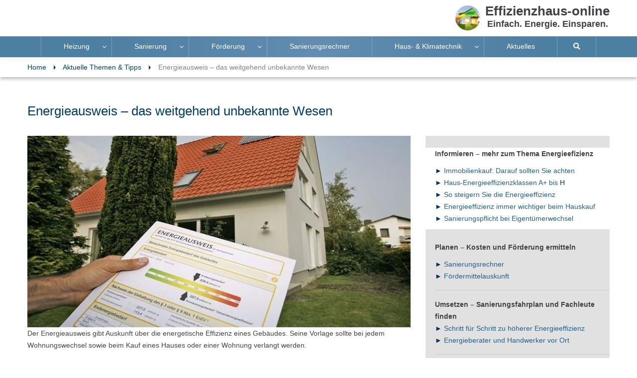

--- FILE ---
content_type: text/html; charset=UTF-8
request_url: https://www.effizienzhaus-online.de/energieausweis-das-weitgehend-unbekannte-wesen/
body_size: 16262
content:
<!DOCTYPE html>
<html lang="de">
<head>
<script src="https://consent.daa.net/app.js?apiKey=23cf2265c56a04aeb099e74f72b396f5a9f24d32d43f157a&amp;domain=97808a7" referrerpolicy="origin"></script>
<script>
(function(w,d,s,l,i){w[l]=w[l]||[];w[l].push({'gtm.start':
new Date().getTime(),event:'gtm.js'});var f=d.getElementsByTagName(s)[0],
j=d.createElement(s),dl=l!='dataLayer'?'&l='+l:'';j.async=true;j.src=
'https://www.googletagmanager.com/gtm.js?id='+i+dl;f.parentNode.insertBefore(j,f);
})(window,document,'script','dataLayer','GTM-54XLSMK');
</script>
<meta charset="utf-8">
<meta name="viewport" content="width=device-width, initial-scale=1">
<meta name='robots' content='index, follow, max-image-preview:large, max-snippet:-1, max-video-preview:-1' />
<!-- This site is optimized with the Yoast SEO plugin v26.8 - https://yoast.com/product/yoast-seo-wordpress/ -->
<title>Energieausweis – das weitgehend unbekannte Wesen</title>
<meta name="description" content="Trotz gesetzlicher Vorgaben wird der Energieausweis nicht umfassend eingesetzt. Verbraucher tun sich schwer mit den Werten aus dem Energieausweis." />
<link rel="canonical" href="https://www.effizienzhaus-online.de/energieausweis-das-weitgehend-unbekannte-wesen/" />
<meta property="og:locale" content="de_DE" />
<meta property="og:type" content="article" />
<meta property="og:title" content="Energieausweis – das weitgehend unbekannte Wesen" />
<meta property="og:description" content="Trotz gesetzlicher Vorgaben wird der Energieausweis nicht umfassend eingesetzt. Verbraucher tun sich schwer mit den Werten aus dem Energieausweis." />
<meta property="og:url" content="https://www.effizienzhaus-online.de/energieausweis-das-weitgehend-unbekannte-wesen/" />
<meta property="og:site_name" content="Effizienzhaus online" />
<meta property="article:modified_time" content="2021-11-02T09:44:38+00:00" />
<meta property="og:image" content="https://www.effizienzhaus-online.de/wp-content/uploads/e/n/energieausweis-haus-pflicht.jpg" />
<meta property="og:image:width" content="800" />
<meta property="og:image:height" content="400" />
<meta property="og:image:type" content="image/jpeg" />
<meta name="twitter:card" content="summary_large_image" />
<meta name="twitter:label1" content="Geschätzte Lesezeit" />
<meta name="twitter:data1" content="2 Minuten" />
<script type="application/ld+json" class="yoast-schema-graph">{"@context":"https://schema.org","@graph":[{"@type":"WebPage","@id":"https://www.effizienzhaus-online.de/energieausweis-das-weitgehend-unbekannte-wesen/","url":"https://www.effizienzhaus-online.de/energieausweis-das-weitgehend-unbekannte-wesen/","name":"Energieausweis – das weitgehend unbekannte Wesen","isPartOf":{"@id":"https://www.effizienzhaus-online.de/#website"},"primaryImageOfPage":{"@id":"https://www.effizienzhaus-online.de/energieausweis-das-weitgehend-unbekannte-wesen/#primaryimage"},"image":{"@id":"https://www.effizienzhaus-online.de/energieausweis-das-weitgehend-unbekannte-wesen/#primaryimage"},"thumbnailUrl":"https://www.effizienzhaus-online.de/wp-content/uploads/e/n/energieausweis-haus-pflicht.jpg","datePublished":"2017-05-10T13:23:25+00:00","dateModified":"2021-11-02T09:44:38+00:00","description":"Trotz gesetzlicher Vorgaben wird der Energieausweis nicht umfassend eingesetzt. Verbraucher tun sich schwer mit den Werten aus dem Energieausweis.","breadcrumb":{"@id":"https://www.effizienzhaus-online.de/energieausweis-das-weitgehend-unbekannte-wesen/#breadcrumb"},"inLanguage":"de","potentialAction":[{"@type":"ReadAction","target":["https://www.effizienzhaus-online.de/energieausweis-das-weitgehend-unbekannte-wesen/"]}]},{"@type":"ImageObject","inLanguage":"de","@id":"https://www.effizienzhaus-online.de/energieausweis-das-weitgehend-unbekannte-wesen/#primaryimage","url":"https://www.effizienzhaus-online.de/wp-content/uploads/e/n/energieausweis-haus-pflicht.jpg","contentUrl":"https://www.effizienzhaus-online.de/wp-content/uploads/e/n/energieausweis-haus-pflicht.jpg","width":800,"height":400,"caption":"Alles wichtige zum Energieausweis"},{"@type":"BreadcrumbList","@id":"https://www.effizienzhaus-online.de/energieausweis-das-weitgehend-unbekannte-wesen/#breadcrumb","itemListElement":[{"@type":"ListItem","position":1,"name":"Home","item":"https://www.effizienzhaus-online.de/"},{"@type":"ListItem","position":2,"name":"Aktuelle Themen & Tipps","item":"https://www.effizienzhaus-online.de/aktuelles/"},{"@type":"ListItem","position":3,"name":"Energieausweis – das weitgehend unbekannte Wesen"}]},{"@type":"WebSite","@id":"https://www.effizienzhaus-online.de/#website","url":"https://www.effizienzhaus-online.de/","name":"Effizienzhaus online","description":"","publisher":{"@id":"https://www.effizienzhaus-online.de/#organization"},"potentialAction":[{"@type":"SearchAction","target":{"@type":"EntryPoint","urlTemplate":"https://www.effizienzhaus-online.de/?s={search_term_string}"},"query-input":{"@type":"PropertyValueSpecification","valueRequired":true,"valueName":"search_term_string"}}],"inLanguage":"de"},{"@type":"Organization","@id":"https://www.effizienzhaus-online.de/#organization","name":"Effizienzhaus online","url":"https://www.effizienzhaus-online.de/","logo":{"@type":"ImageObject","inLanguage":"de","@id":"https://www.effizienzhaus-online.de/#/schema/logo/image/","url":"https://www.effizienzhaus-online.de/wp-content/uploads/E/O/EO-Bildmarke.png","contentUrl":"https://www.effizienzhaus-online.de/wp-content/uploads/E/O/EO-Bildmarke.png","width":300,"height":300,"caption":"Effizienzhaus online"},"image":{"@id":"https://www.effizienzhaus-online.de/#/schema/logo/image/"}}]}</script>
<!-- / Yoast SEO plugin. -->
<style id='wp-img-auto-sizes-contain-inline-css'>
img:is([sizes=auto i],[sizes^="auto," i]){contain-intrinsic-size:3000px 1500px}
/*# sourceURL=wp-img-auto-sizes-contain-inline-css */
</style>
<style id='classic-theme-styles-inline-css'>
/*! This file is auto-generated */
.wp-block-button__link{color:#fff;background-color:#32373c;border-radius:9999px;box-shadow:none;text-decoration:none;padding:calc(.667em + 2px) calc(1.333em + 2px);font-size:1.125em}.wp-block-file__button{background:#32373c;color:#fff;text-decoration:none}
/*# sourceURL=/wp-includes/css/classic-themes.min.css */
</style>
<!-- <link rel='stylesheet' id='wpmm-frontend-css' href='https://www.effizienzhaus-online.de/wp-content/plugins/ap-mega-menu/css/style.css?ver=6.9' media='all' /> -->
<!-- <link rel='stylesheet' id='wpmm-responsive-stylesheet-css' href='https://www.effizienzhaus-online.de/wp-content/plugins/ap-mega-menu/css/responsive.css?ver=6.9' media='all' /> -->
<!-- <link rel='stylesheet' id='wpmm-animate-css-css' href='https://www.effizienzhaus-online.de/wp-content/plugins/ap-mega-menu/css/animate.css?ver=ap-mega-menu' media='all' /> -->
<!-- <link rel='stylesheet' id='wpmm-frontwalker-stylesheet-css' href='https://www.effizienzhaus-online.de/wp-content/plugins/ap-mega-menu/css/frontend_walker.css?ver=ap-mega-menu' media='all' /> -->
<!-- <link rel='stylesheet' id='wpmegamenu-fontawesome-css' href='https://www.effizienzhaus-online.de/wp-content/plugins/ap-mega-menu/css/wpmm-icons/font-awesome/font-awesome.min.css?ver=ap-mega-menu' media='all' /> -->
<!-- <link rel='stylesheet' id='wpmegamenu-genericons-css' href='https://www.effizienzhaus-online.de/wp-content/plugins/ap-mega-menu/css/wpmm-icons/genericons.css?ver=ap-mega-menu' media='all' /> -->
<!-- <link rel='stylesheet' id='effizienzhaus-bootstrap-style-css' href='https://www.effizienzhaus-online.de/wp-content/themes/effizienzhaus-theme/assets/bootstrap/bootstrap.min.css' media='' /> -->
<!-- <link rel='stylesheet' id='effizienzhaus-fontawesome-style-css' href='https://www.effizienzhaus-online.de/wp-content/themes/effizienzhaus-theme/assets/css/fontawesome-all.min.css' media='' /> -->
<!-- <link rel='stylesheet' id='effizienzhaus-main-style-css' href='https://www.effizienzhaus-online.de/wp-content/themes/effizienzhaus-theme/assets/css/effizienzhaus-v27.min.css' media='' /> -->
<!-- <link rel='stylesheet' id='effizienzhaus-menu-style-css' href='https://www.effizienzhaus-online.de/wp-content/themes/effizienzhaus-theme/assets/css/menu.css' media='' /> -->
<!-- <link rel='stylesheet' id='effizienzhaus-print-style-css' href='https://www.effizienzhaus-online.de/wp-content/themes/effizienzhaus-theme/assets/css/print.css' media='' /> -->
<!-- <link rel='stylesheet' id='open-sans-style-css' href='https://www.effizienzhaus-online.de/wp-content/themes/effizienzhaus-theme/assets/css/open-sans.css?ver=6.9' media='all' /> -->
<link rel="stylesheet" type="text/css" href="//www.effizienzhaus-online.de/wp-content/cache/wpfc-minified/md3cvy2h/fxzed.css" media="all"/>
<script src='//www.effizienzhaus-online.de/wp-content/cache/wpfc-minified/861xfq75/dfkq4.js' type="text/javascript"></script>
<!-- <script src="https://www.effizienzhaus-online.de/wp-content/themes/effizienzhaus-theme/assets/js/jquery-3.4.1.min.js" id="jquery-js"></script> -->
<script id="wp_megamenu-frontend_scripts-js-extra">
var wp_megamenu_params = {"wpmm_mobile_toggle_option":"toggle_standard","wpmm_event_behavior":"follow_link","wpmm_ajaxurl":"https://www.effizienzhaus-online.de/wp-admin/admin-ajax.php","wpmm_ajax_nonce":"22ddb07b54","check_woocommerce_enabled":"false","wpmm_mlabel_animation_type":"none","wpmm_animation_delay":"","wpmm_animation_duration":"","wpmm_animation_iteration_count":"1","enable_mobile":"1"};
//# sourceURL=wp_megamenu-frontend_scripts-js-extra
</script>
<script src='//www.effizienzhaus-online.de/wp-content/cache/wpfc-minified/eh46172v/dfkq4.js' type="text/javascript"></script>
<!-- <script src="https://www.effizienzhaus-online.de/wp-content/plugins/ap-mega-menu/js/frontend.js?ver=ap-mega-menu" id="wp_megamenu-frontend_scripts-js"></script> -->
<!-- <script src="https://www.effizienzhaus-online.de/wp-content/themes/effizienzhaus-theme/assets/js/index.js" id="effizienzhaus-js-js"></script> -->
<!-- <script src="https://www.effizienzhaus-online.de/wp-content/themes/effizienzhaus-theme/assets/bootstrap/bootstrap.min.js" id="effizienzhaus-bootstrap-js-js"></script> -->
<!-- <script src="https://www.effizienzhaus-online.de/wp-content/themes/effizienzhaus-theme/assets/js/print.js" id="effizienzhaus-print-js-js"></script> -->
<!-- <script src="https://www.effizienzhaus-online.de/wp-content/themes/effizienzhaus-theme/assets/js/custom.js" id="effizienzhaus-custom-js-js"></script> -->
<!-- <script src="https://www.effizienzhaus-online.de/wp-content/themes/effizienzhaus-theme/assets/js/iframeResizer.min.js" id="frameresizer-js-js"></script> -->
<style type='text/css'>                .wp-megamenu-main-wrapper .wpmm-mega-menu-icon{
font-size: 13px;
}
</style>	<script>document.documentElement.className = document.documentElement.className.replace( 'no-js', 'js' );</script>
<meta name="google-site-verification" content="oeduY3Kjgupj7zWf7r3nGblfBPuS-B3JPUAyhEnmiTM"/> 
<meta name="msvalidate.01" content="E9EE4C80454C861F7B2355F1EE210789"/> 
<meta name="alexaVerifyID" content="SJX3L83vVyKiDXCqJR24W1-2JqU"/> 
<meta name="DCSext.wtg_country" content="DE" /> 
<meta name="DCSext.wtg_lang" content="de" /> 
<meta name="DCSext.wtg_bsector" content="UBG" /> 
<meta name="DCSext.wtg_division" content="TT" /> 
<meta name="DCSext.wtg_bu" content="TT" /> 
<meta name="DCSext.wtg_brand" content="Bosch" /> 
<meta name="DCSext.wtg_rpt" content="TT_TT_DE_effizienzhaus" /> 
<meta name="group" content="public" />
<link rel="apple-touch-icon" sizes="180x180" href="https://www.effizienzhaus-online.de/wp-content/themes/effizienzhaus-theme/assets/icons/apple-touch-icon.png">
<link rel="icon" type="image/png" sizes="32x32" href="https://www.effizienzhaus-online.de/wp-content/themes/effizienzhaus-theme/assets/icons/favicon-32x32.png">
<link rel="icon" type="image/png" sizes="16x16" href="https://www.effizienzhaus-online.de/wp-content/themes/effizienzhaus-theme/assets/icons/favicon-16x16.png">
<!-- <link rel="manifest" href="https://www.effizienzhaus-online.de/wp-content/themes/effizienzhaus-theme/assets/icons/site.webmanifest"> -->
<link rel="mask-icon" href="https://www.effizienzhaus-online.de/wp-content/themes/effizienzhaus-theme/assets/icons/safari-pinned-tab.svg" color="#5682a4">
<link rel="shortcut icon" href="https://www.effizienzhaus-online.de/wp-content/themes/effizienzhaus-theme/assets/icons/favicon.ico">
<meta name="msapplication-TileColor" content="#ffffff">
<meta name="msapplication-config" content="https://www.effizienzhaus-online.de/wp-content/themes/effizienzhaus-theme/assets/icons/browserconfig.xml">
<meta name="theme-color" content="#ffffff">
<link rel="preload" as="font" href="https://www.effizienzhaus-online.de/wp-content/themes/effizienzhaus-theme/assets/fonts/tt-besol-iconfont-webfont_v3.woff2" type="font/woff2"  crossorigin="anonymous">
<link rel="preload" as="font" href="https://www.effizienzhaus-online.de/wp-content/themes/effizienzhaus-theme/assets/fonts/fa-solid-900.woff2" type="font/woff2"  crossorigin="anonymous">
<link rel="preload" as="font" href="https://www.effizienzhaus-online.de/wp-content/themes/effizienzhaus-theme/assets/fonts/fa-regular-400.woff2" type="font/woff2"  crossorigin="anonymous">
<style id='global-styles-inline-css'>
:root{--wp--preset--aspect-ratio--square: 1;--wp--preset--aspect-ratio--4-3: 4/3;--wp--preset--aspect-ratio--3-4: 3/4;--wp--preset--aspect-ratio--3-2: 3/2;--wp--preset--aspect-ratio--2-3: 2/3;--wp--preset--aspect-ratio--16-9: 16/9;--wp--preset--aspect-ratio--9-16: 9/16;--wp--preset--color--black: #000000;--wp--preset--color--cyan-bluish-gray: #abb8c3;--wp--preset--color--white: #ffffff;--wp--preset--color--pale-pink: #f78da7;--wp--preset--color--vivid-red: #cf2e2e;--wp--preset--color--luminous-vivid-orange: #ff6900;--wp--preset--color--luminous-vivid-amber: #fcb900;--wp--preset--color--light-green-cyan: #7bdcb5;--wp--preset--color--vivid-green-cyan: #00d084;--wp--preset--color--pale-cyan-blue: #8ed1fc;--wp--preset--color--vivid-cyan-blue: #0693e3;--wp--preset--color--vivid-purple: #9b51e0;--wp--preset--color--accent: #cd2653;--wp--preset--color--primary: #000000;--wp--preset--color--secondary: #6d6d6d;--wp--preset--color--subtle-background: #dcd7ca;--wp--preset--color--background: #;--wp--preset--gradient--vivid-cyan-blue-to-vivid-purple: linear-gradient(135deg,rgb(6,147,227) 0%,rgb(155,81,224) 100%);--wp--preset--gradient--light-green-cyan-to-vivid-green-cyan: linear-gradient(135deg,rgb(122,220,180) 0%,rgb(0,208,130) 100%);--wp--preset--gradient--luminous-vivid-amber-to-luminous-vivid-orange: linear-gradient(135deg,rgb(252,185,0) 0%,rgb(255,105,0) 100%);--wp--preset--gradient--luminous-vivid-orange-to-vivid-red: linear-gradient(135deg,rgb(255,105,0) 0%,rgb(207,46,46) 100%);--wp--preset--gradient--very-light-gray-to-cyan-bluish-gray: linear-gradient(135deg,rgb(238,238,238) 0%,rgb(169,184,195) 100%);--wp--preset--gradient--cool-to-warm-spectrum: linear-gradient(135deg,rgb(74,234,220) 0%,rgb(151,120,209) 20%,rgb(207,42,186) 40%,rgb(238,44,130) 60%,rgb(251,105,98) 80%,rgb(254,248,76) 100%);--wp--preset--gradient--blush-light-purple: linear-gradient(135deg,rgb(255,206,236) 0%,rgb(152,150,240) 100%);--wp--preset--gradient--blush-bordeaux: linear-gradient(135deg,rgb(254,205,165) 0%,rgb(254,45,45) 50%,rgb(107,0,62) 100%);--wp--preset--gradient--luminous-dusk: linear-gradient(135deg,rgb(255,203,112) 0%,rgb(199,81,192) 50%,rgb(65,88,208) 100%);--wp--preset--gradient--pale-ocean: linear-gradient(135deg,rgb(255,245,203) 0%,rgb(182,227,212) 50%,rgb(51,167,181) 100%);--wp--preset--gradient--electric-grass: linear-gradient(135deg,rgb(202,248,128) 0%,rgb(113,206,126) 100%);--wp--preset--gradient--midnight: linear-gradient(135deg,rgb(2,3,129) 0%,rgb(40,116,252) 100%);--wp--preset--font-size--small: 18px;--wp--preset--font-size--medium: 20px;--wp--preset--font-size--large: 26.25px;--wp--preset--font-size--x-large: 42px;--wp--preset--font-size--normal: 21px;--wp--preset--font-size--larger: 32px;--wp--preset--spacing--20: 0.44rem;--wp--preset--spacing--30: 0.67rem;--wp--preset--spacing--40: 1rem;--wp--preset--spacing--50: 1.5rem;--wp--preset--spacing--60: 2.25rem;--wp--preset--spacing--70: 3.38rem;--wp--preset--spacing--80: 5.06rem;--wp--preset--shadow--natural: 6px 6px 9px rgba(0, 0, 0, 0.2);--wp--preset--shadow--deep: 12px 12px 50px rgba(0, 0, 0, 0.4);--wp--preset--shadow--sharp: 6px 6px 0px rgba(0, 0, 0, 0.2);--wp--preset--shadow--outlined: 6px 6px 0px -3px rgb(255, 255, 255), 6px 6px rgb(0, 0, 0);--wp--preset--shadow--crisp: 6px 6px 0px rgb(0, 0, 0);}:where(.is-layout-flex){gap: 0.5em;}:where(.is-layout-grid){gap: 0.5em;}body .is-layout-flex{display: flex;}.is-layout-flex{flex-wrap: wrap;align-items: center;}.is-layout-flex > :is(*, div){margin: 0;}body .is-layout-grid{display: grid;}.is-layout-grid > :is(*, div){margin: 0;}:where(.wp-block-columns.is-layout-flex){gap: 2em;}:where(.wp-block-columns.is-layout-grid){gap: 2em;}:where(.wp-block-post-template.is-layout-flex){gap: 1.25em;}:where(.wp-block-post-template.is-layout-grid){gap: 1.25em;}.has-black-color{color: var(--wp--preset--color--black) !important;}.has-cyan-bluish-gray-color{color: var(--wp--preset--color--cyan-bluish-gray) !important;}.has-white-color{color: var(--wp--preset--color--white) !important;}.has-pale-pink-color{color: var(--wp--preset--color--pale-pink) !important;}.has-vivid-red-color{color: var(--wp--preset--color--vivid-red) !important;}.has-luminous-vivid-orange-color{color: var(--wp--preset--color--luminous-vivid-orange) !important;}.has-luminous-vivid-amber-color{color: var(--wp--preset--color--luminous-vivid-amber) !important;}.has-light-green-cyan-color{color: var(--wp--preset--color--light-green-cyan) !important;}.has-vivid-green-cyan-color{color: var(--wp--preset--color--vivid-green-cyan) !important;}.has-pale-cyan-blue-color{color: var(--wp--preset--color--pale-cyan-blue) !important;}.has-vivid-cyan-blue-color{color: var(--wp--preset--color--vivid-cyan-blue) !important;}.has-vivid-purple-color{color: var(--wp--preset--color--vivid-purple) !important;}.has-black-background-color{background-color: var(--wp--preset--color--black) !important;}.has-cyan-bluish-gray-background-color{background-color: var(--wp--preset--color--cyan-bluish-gray) !important;}.has-white-background-color{background-color: var(--wp--preset--color--white) !important;}.has-pale-pink-background-color{background-color: var(--wp--preset--color--pale-pink) !important;}.has-vivid-red-background-color{background-color: var(--wp--preset--color--vivid-red) !important;}.has-luminous-vivid-orange-background-color{background-color: var(--wp--preset--color--luminous-vivid-orange) !important;}.has-luminous-vivid-amber-background-color{background-color: var(--wp--preset--color--luminous-vivid-amber) !important;}.has-light-green-cyan-background-color{background-color: var(--wp--preset--color--light-green-cyan) !important;}.has-vivid-green-cyan-background-color{background-color: var(--wp--preset--color--vivid-green-cyan) !important;}.has-pale-cyan-blue-background-color{background-color: var(--wp--preset--color--pale-cyan-blue) !important;}.has-vivid-cyan-blue-background-color{background-color: var(--wp--preset--color--vivid-cyan-blue) !important;}.has-vivid-purple-background-color{background-color: var(--wp--preset--color--vivid-purple) !important;}.has-black-border-color{border-color: var(--wp--preset--color--black) !important;}.has-cyan-bluish-gray-border-color{border-color: var(--wp--preset--color--cyan-bluish-gray) !important;}.has-white-border-color{border-color: var(--wp--preset--color--white) !important;}.has-pale-pink-border-color{border-color: var(--wp--preset--color--pale-pink) !important;}.has-vivid-red-border-color{border-color: var(--wp--preset--color--vivid-red) !important;}.has-luminous-vivid-orange-border-color{border-color: var(--wp--preset--color--luminous-vivid-orange) !important;}.has-luminous-vivid-amber-border-color{border-color: var(--wp--preset--color--luminous-vivid-amber) !important;}.has-light-green-cyan-border-color{border-color: var(--wp--preset--color--light-green-cyan) !important;}.has-vivid-green-cyan-border-color{border-color: var(--wp--preset--color--vivid-green-cyan) !important;}.has-pale-cyan-blue-border-color{border-color: var(--wp--preset--color--pale-cyan-blue) !important;}.has-vivid-cyan-blue-border-color{border-color: var(--wp--preset--color--vivid-cyan-blue) !important;}.has-vivid-purple-border-color{border-color: var(--wp--preset--color--vivid-purple) !important;}.has-vivid-cyan-blue-to-vivid-purple-gradient-background{background: var(--wp--preset--gradient--vivid-cyan-blue-to-vivid-purple) !important;}.has-light-green-cyan-to-vivid-green-cyan-gradient-background{background: var(--wp--preset--gradient--light-green-cyan-to-vivid-green-cyan) !important;}.has-luminous-vivid-amber-to-luminous-vivid-orange-gradient-background{background: var(--wp--preset--gradient--luminous-vivid-amber-to-luminous-vivid-orange) !important;}.has-luminous-vivid-orange-to-vivid-red-gradient-background{background: var(--wp--preset--gradient--luminous-vivid-orange-to-vivid-red) !important;}.has-very-light-gray-to-cyan-bluish-gray-gradient-background{background: var(--wp--preset--gradient--very-light-gray-to-cyan-bluish-gray) !important;}.has-cool-to-warm-spectrum-gradient-background{background: var(--wp--preset--gradient--cool-to-warm-spectrum) !important;}.has-blush-light-purple-gradient-background{background: var(--wp--preset--gradient--blush-light-purple) !important;}.has-blush-bordeaux-gradient-background{background: var(--wp--preset--gradient--blush-bordeaux) !important;}.has-luminous-dusk-gradient-background{background: var(--wp--preset--gradient--luminous-dusk) !important;}.has-pale-ocean-gradient-background{background: var(--wp--preset--gradient--pale-ocean) !important;}.has-electric-grass-gradient-background{background: var(--wp--preset--gradient--electric-grass) !important;}.has-midnight-gradient-background{background: var(--wp--preset--gradient--midnight) !important;}.has-small-font-size{font-size: var(--wp--preset--font-size--small) !important;}.has-medium-font-size{font-size: var(--wp--preset--font-size--medium) !important;}.has-large-font-size{font-size: var(--wp--preset--font-size--large) !important;}.has-x-large-font-size{font-size: var(--wp--preset--font-size--x-large) !important;}
/*# sourceURL=global-styles-inline-css */
</style>
</head>
<body class="wp-singular aktuelles-template aktuelles-template-templates aktuelles-template-template-aktuelles aktuelles-template-templatestemplate-aktuelles-php single single-aktuelles postid-6309 single-format-standard wp-theme-effizienzhaus-theme singular enable-search-modal has-post-thumbnail has-single-pagination not-showing-comments show-avatars template-aktuelles footer-top-visible aktuelles-aktuelles-energieausweis-das-weitgehend-unbekannte-wesen" id="print_body">
<!--Header Start-->
<header class="header" id="header">
<!--Navbar Header start-->
<div class="container">
<div class="top_header">
<div class="right_header ml-auto text-center">
<a title="Home"  href="https://www.effizienzhaus-online.de">
<img src="https://www.effizienzhaus-online.de/wp-content/themes/effizienzhaus-theme/assets/images/effizienzhaus-online_100.jpg" width="100" height="100" alt="Effizienzhaus Online" class="eo-image-small" style="height: auto;">
<div class="float-right text-center">
<p>Effizienzhaus-online</p>
<p><em>Einfach. Energie. Einsparen.</em></p>
</div>
</a>
</div>
</div>
</div>
<div class="navbar_header">
<nav class="navbar navbar-expand-md navbar-light">
<div class="collapse navbar-collapse" id="navbar-collapsed" style="height: 42px;">
<div class="container">
<style>
.wp-megamenu-main-wrapper.wpmm-ctheme-wrapper.wpmega-default-theme.wpmm-orientation-horizontal,
.wp-megamenu-main-wrapper.wpmm-ctheme-wrapper.wpmega-default-theme.wpmm-orientation-vertical{
background: rgba(25,25,25,0);
}
/* a tag small line on before tag */
.wpmm-ctheme-wrapper.wpmega-default-theme .wpmm-sub-menu-wrap ul li h4.wpmm-mega-block-title::before, 
.wpmm-ctheme-wrapper.wpmega-default-theme .wpmm-sub-menu-wrap ul li.wp-mega-menu-header > a.wp-mega-menu-link::before {
background:  rgba(25,25,25,0);
bottom: 0;
content: "";
height: 1px;
position: absolute;
width: 30px;
}
.wp-megamenu-main-wrapper.wpmm-ctheme-wrapper.wpmega-default-theme.wpmm-orientation-horizontal,
.wp-megamenu-main-wrapper.wpmm-ctheme-wrapper.wpmega-default-theme.wpmm-orientation-vertical{
border-radius: 0px 0px 0px 0px;
margin-top: 0px;
margin-bottom: 0px;
}
.wp-megamenu-main-wrapper.wpmm-ctheme-wrapper.wpmega-default-theme.wpmm-orientation-horizontal ul.wpmm-mega-wrapper{
text-align: center;   
}
.wp-megamenu-main-wrapper.wpmm-ctheme-wrapper.wpmega-default-theme.wpmm-orientation-horizontal{
width: 100%;
}
.wp-megamenu-main-wrapper.wpmm-ctheme-wrapper.wpmega-default-theme.wpmm-orientation-horizontal ul.wpmm-mega-wrapper > li > a, 
.wp-megamenu-main-wrapper.wpmm-ctheme-wrapper.wpmega-default-theme.wpmm-orientation-vertical ul.wpmm-mega-wrapper > li > a{
color: #ffffff;
}
.wp-megamenu-main-wrapper.wpmm-ctheme-wrapper.wpmega-default-theme.wpmm-orientation-horizontal ul.wpmm-mega-wrapper > li > a,
.wp-megamenu-main-wrapper.wpmm-ctheme-wrapper.wpmega-default-theme.wpmm-orientation-vertical ul.wpmm-mega-wrapper > li > a{
font-size: 14px; font-family: Open Sans;font-weight: normal;line-height: 1.5;text-transform: initial !important;text-decoration: none;}
.wp-megamenu-main-wrapper.wpmm-ctheme-wrapper.wpmega-default-theme.wpmm-orientation-horizontal ul.wpmm-mega-wrapper > li > a{
padding: 10px 45px 11px 45px;
}
.wpmm_megamenu .wp-megamenu-main-wrapper.wpmm-ctheme-wrapper.wpmega-default-theme.wpmm-orientation-horizontal ul.wpmm-mega-wrapper > li:hover,
.wpmm_megamenu .wp-megamenu-main-wrapper.wpmm-ctheme-wrapper.wpmega-default-theme.wpmm-orientation-vertical ul.wpmm-mega-wrapper > li:hover{
background: rgba(0,59,106,0.65);
}
.wp-megamenu-main-wrapper.wpmm-ctheme-wrapper.wpmega-default-theme ul.wpmm-mega-wrapper > li:hover > a{
font-weight: normal;
text-decoration: none;
}
/*menu divider enable*/
.wp-megamenu-main-wrapper.wpmm-ctheme-wrapper.wpmega-default-theme.wpmm-orientation-horizontal ul.wpmm-mega-wrapper > li > a::before{
background: rgba(255,255,255,0.25);
opacity: 1;
content: "";
height: 100%;
position: absolute;
right: 0;
top: 0;
width: 1px; 
}
.wp-megamenu-main-wrapper.wpmm-ctheme-wrapper.wpmega-default-theme .wpmm-mega-wrapper > li.current-menu-item > a{
color: #ffffff !important;
}
/*Mega menu */
.wp-megamenu-main-wrapper.wpmm-ctheme-wrapper.wpmega-default-theme.wpmm-orientation-horizontal ul.wpmm-mega-wrapper li .wpmm-sub-menu-wrap,
.wp-megamenu-main-wrapper.wpmm-ctheme-wrapper.wpmega-default-theme.wpmm-orientation-vertical ul.wpmm-mega-wrapper li .wpmm-sub-menu-wrap{
background: ffffff;
}
.wp-megamenu-main-wrapper.wpmm-ctheme-wrapper.wpmega-default-theme.wpmm-orientation-horizontal ul.wpmm-mega-wrapper li .wpmm-sub-menu-wrap,
.wp-megamenu-main-wrapper.wpmm-ctheme-wrapper.wpmega-default-theme.wpmm-orientation-vertical ul.wpmm-mega-wrapper li .wpmm-sub-menu-wrap{
width: 100%;
padding-top:0px;
padding-bottom:0px;
padding-left:0px;
padding-right: 0px;
border: 1px solid #ffffff;
border-radius: 0px;
box-shadow: 0 ;
}
/*Widget section*/
.wp-megamenu-main-wrapper.wpmm-ctheme-wrapper.wpmega-default-theme .wpmm-sub-menu-wrap ul li h4.wpmm-mega-block-title, 
.wp-megamenu-main-wrapper.wpmm-ctheme-wrapper.wpmega-default-theme .wpmm-sub-menu-wrap ul li.wp-mega-menu-header > a.wp-mega-menu-link span.wpmm-mega-menu-href-title{
color: #00000;
font-size: 14px;
font-weight: normal;
text-transform: initial;
font-family: Open Sans;
text-decoration: none;
margin-bottom:0px;
margin-top:0px; 
}
.wp-megamenu-main-wrapper.wpmm-ctheme-wrapper.wpmega-default-theme .wpmm-sub-menu-wrap ul li h4.wpmm-mega-block-title:hover, 
.wp-megamenu-main-wrapper.wpmm-ctheme-wrapper.wpmega-default-theme .wpmm-sub-menu-wrap ul li.wp-mega-menu-header > a.wp-mega-menu-link span.wpmm-mega-menu-href-title:hover{
color: #00000;
font-weight: normal;
text-decoration: none;
cursor: pointer;
}
.wpmm_megamenu .wp-megamenu-main-wrapper.wpmm-ctheme-wrapper.wpmega-default-theme .wpmm-sub-menu-wrap ul li {
color: #00000;
/*font-size: ;*/
font-family: Open Sans;
}
.wpmm_megamenu .wp-megamenu-main-wrapper.wpmm-ctheme-wrapper.wpmega-default-theme ul.wpmm-mega-wrapper
li .wpmm-sub-menu-wrap ul.wp-mega-sub-menu > li > a{
color: #00000;
font-family: Open Sans;
}
.wpmm_megamenu .wpmm_megamenu .wp-megamenu-main-wrapper.wpmm-ctheme-wrapper.wpmega-default-theme .wpmm-sub-menu-wrap ul li{
font-size: ;
}
.wpmm_megamenu .wp-megamenu-main-wrapper.wpmm-ctheme-wrapper.wpmega-default-theme ul.wpmm-mega-wrapper li ul.wp-mega-sub-menu li div.woocommerce ul.products li a h3{
color: #00000;
}
/*.wpmm_megamenu .wpmm_megamenu .wp-megamenu-main-wrapper.wpmm-ctheme-wrapper.wpmega-default-theme .woocommerce ul.cart_list li a, .wpmm_megamenu .woocommerce ul.product_list_widget li a*/
.wpmm_megamenu .wp-megamenu-main-wrapper.wpmm-ctheme-wrapper.wpmega-default-theme ul.wpmm-mega-wrapper li ul.wp-mega-sub-menu li div.woocommerce ul.products li a span.price ins,
.wpmm_megamenu .wp-megamenu-main-wrapper.wpmm-ctheme-wrapper.wpmega-default-theme ul.wpmm-mega-wrapper li ul.wp-mega-sub-menu li div.woocommerce ul.products li a span.price .woocommerce-Price-amount{
color: #00000;
}
.wpmm-ctheme-wrapper.wpmega-default-theme .wp-mega-sub-menu li .wpmm-sub-menu-wrapper.wpmm_menu_1 li::before, 
.wpmm-ctheme-wrapper.wpmega-default-theme .wp-mega-sub-menu .widget_pages li::before, 
.wpmm-ctheme-wrapper.wpmega-default-theme .wp-mega-sub-menu .widget_categories li::before,
.wpmm-ctheme-wrapper.wpmega-default-theme .wp-mega-sub-menu .widget_archive li::before, 
.wpmm-ctheme-wrapper.wpmega-default-theme .wp-mega-sub-menu .widget_meta li::before, 
.wpmm-ctheme-wrapper.wpmega-default-theme .wp-mega-sub-menu .widget_recent_comments li::before, 
.wpmm-ctheme-wrapper.wpmega-default-theme .wp-mega-sub-menu .widget_recent_entries li::before,
.wpmm-ctheme-wrapper.wpmega-default-theme .wp-mega-sub-menu .widget_product_categories ul.product-categories li a::before, 
.wpmm-ctheme-wrapper.wpmega-default-theme .wp-mega-sub-menu .widget_categories li::before, 
.wpmm-ctheme-wrapper.wpmega-default-theme .wp-mega-sub-menu .widget_archive li::before{
color: #00000;
}
.wpmm_megamenu .wp-megamenu-main-wrapper.wpmm-ctheme-wrapper.wpmega-default-theme ul ul li a:hover,
.wpmm_megamenu .wp-megamenu-main-wrapper.wpmm-ctheme-wrapper.wpmega-default-theme ul ul li a,
.wpmm_megamenu .wp-megamenu-main-wrapper.wpmm-ctheme-wrapper.wpmega-default-theme ul ul li a:focus{
color: #00000;
}
.wpmm_megamenu .wp-megamenu-main-wrapper.wpmm-ctheme-wrapper.wpmega-default-theme ul.wp-mega-sub-menu li.wpmm-custom-post-settings.wpmega-image-left .wpmm-custom-postimage span.wpmm-mega-menu-href-title, 
.wpmm_megamenu .wp-megamenu-main-wrapper.wpmm-ctheme-wrapper.wpmega-default-theme ul.wp-mega-sub-menu li.wpmm-custom-post-settings.wpmega-image-top .wpmm-custom-postimage span.wpmm-mega-menu-href-title{
color: #00000;
}
/*
* Top Section Stylesheet
*/
.wpmm_megamenu .wp-megamenu-main-wrapper.wpmm-ctheme-wrapper.wpmega-default-theme ul.wpmm-mega-wrapper li .wpmm-sub-menu-wrap span.wpmm_megamenu_topcontent{
font-size :14px;
color:#000000;
font-family: Open Sans;
font-weight: normal;
text-transform: initial;
margin-left: 0px;
margin-right: 0px;
}
.wpmm_megamenu .wp-megamenu-main-wrapper.wpmm-ctheme-wrapper.wpmega-default-theme ul.wpmm-mega-wrapper li .wpmm-sub-menu-wrap .top_clearfix{
margin-bottom: 0px;
}
.wpmm_megamenu .wp-megamenu-main-wrapper.wpmm-ctheme-wrapper.wpmega-default-theme ul.wpmm-mega-wrapper li .wpmm-sub-menu-wrap .wpmm-topimage{
margin-left: 0px;
margin-right: 0px;
margin-top: 0px;
}
.wpmm_megamenu .wp-megamenu-main-wrapper.wpmm-ctheme-wrapper.wpmega-default-theme ul.wpmm-mega-wrapper li .wpmm-sub-menu-wrap .wpmm-ctop{
margin-left: 0px;
margin-right: 0px;
margin-top: 0px;
}
/*
* Bottom Section stylhesheet
*/
.wpmm_megamenu .wp-megamenu-main-wrapper.wpmm-ctheme-wrapper.wpmega-default-theme ul.wpmm-mega-wrapper li .wpmm-sub-menu-wrap span.wpmm_megamenu_bottomcontent{
font-size :14px;
color:#000000;
font-family: Open Sans;
font-weight: normal;
text-transform: initial;
margin-left: 0px;
margin-right: 0px;
}
.wpmm_megamenu .wp-megamenu-main-wrapper.wpmm-ctheme-wrapper.wpmega-default-theme ul.wpmm-mega-wrapper li .wpmm-sub-menu-wrap .bottom_clearfix{
margin-top: 0px;
}
.wpmm_megamenu .wp-megamenu-main-wrapper.wpmm-ctheme-wrapper.wpmega-default-theme ul.wpmm-mega-wrapper li .wpmm-sub-menu-wrap .wpmm-bottomimage{
margin-left: 0px;
margin-right: 0px;
margin-bottom: 0px;
}
.wpmm_megamenu .wp-megamenu-main-wrapper.wpmm-ctheme-wrapper.wpmega-default-theme ul.wpmm-mega-wrapper li .wpmm-sub-menu-wrap .wpmm-cbottom{
margin-left: 0px;
margin-right: 0px;
margin-bottom: 0px;
}
/*flyout*/
.wp-megamenu-main-wrapper.wpmm-ctheme-wrapper.wpmega-default-theme ul.wpmm-mega-wrapper li.wpmega-menu-flyout ul{
background: #5ec073;
}
.wp-megamenu-main-wrapper.wpmm-ctheme-wrapper.wpmega-default-theme ul.wpmm-mega-wrapper li.wpmega-menu-flyout ul{
width: 210px;
}
.wp-megamenu-main-wrapper.wpmm-ctheme-wrapper.wpmega-default-theme ul.wpmm-mega-wrapper li.wpmega-menu-flyout ul.wp-mega-sub-menu li:hover > a {
background: #47a35b;
}
.wp-megamenu-main-wrapper.wpmm-ctheme-wrapper.wpmega-default-theme ul.wpmm-mega-wrapper li.wpmega-menu-flyout.wpmega-flyout-horizontal-left ul.wp-mega-sub-menu li{
margin: 0px 5px;
}
.wp-megamenu-main-wrapper.wpmm-ctheme-wrapper.wpmega-default-theme ul.wpmm-mega-wrapper li.wpmega-menu-flyout.wpmega-flyout-horizontal-left ul.wp-mega-sub-menu li a.wp-mega-menu-link {
padding:10px;
}
.wp-megamenu-main-wrapper.wpmm-ctheme-wrapper.wpmega-default-theme ul.wpmm-mega-wrapper li.wpmega-menu-flyout ul.wp-mega-sub-menu li a {
color: #ffffff;
font-size: 12px;
font-weight: normal;
text-transform: initial;
font-family: Open Sans;
text-decoration: none;
}
.wp-megamenu-main-wrapper.wpmm-ctheme-wrapper.wpmega-default-theme ul.wpmm-mega-wrapper li.wpmega-menu-flyout ul.wp-mega-sub-menu li:hover a {
color: #ffffff;
font-weight: normal;
text-decoration: none;
}
/* search bar */
.wp-megamenu-main-wrapper.wpmm-ctheme-wrapper.wpmega-default-theme ul.wpmm-mega-wrapper li.wpmm-menu-align-right.wpmm-search-type .wpmm-sub-menu-wrap
.megamenu-type-search input.search-submit[type="submit"]{
font-size: 10px;
color: #fffff;
background: #dd3333;
}
.wp-megamenu-main-wrapper.wpmm-ctheme-wrapper.wpmega-default-theme ul.wpmm-mega-wrapper 
li.wpmm-menu-align-right.wpmm-search-type .wpmm-sub-menu-wrap .megamenu-type-search input.search-field[type="search"]{
width: 182px;
color: #ccc;
}
.wp-megamenu-main-wrapper.wpmm-ctheme-wrapper.wpmega-default-theme .wpmm-search-type  > .wpmm-mega-menu-icon > i.fa-search,
.wp-megamenu-main-wrapper.wpmm-ctheme-wrapper.wpmega-default-theme .wpmm-search-type  > .wpmm-mega-menu-icon > i.genericon-search,
.wp-megamenu-main-wrapper.wpmm-ctheme-wrapper.wpmega-default-theme .wpmm-search-type  > .wpmm-mega-menu-icon > i.dashicons-search{
color:  #ffffff;
}
.wp-megamenu-main-wrapper.wpmm-ctheme-wrapper.wpmega-default-theme .wpmm-mega-wrapper .wpmega-searchinline input.search-field{
width: 182px;
}
/* menu label custom css */
.wp-megamenu-main-wrapper.wpmm-ctheme-wrapper.wpmega-default-theme .wpmm-mega-menu-label::before {
border-color: #ffffff transparent transparent;
}
.wp-megamenu-main-wrapper.wpmm-ctheme-wrapper.wpmega-default-theme .wpmm-sub-menu-wrap ul.wp-mega-sub-menu li.wp-mega-menu-header a span.wpmm-mega-menu-label{
color:#000;
}
.wp-megamenu-main-wrapper.wpmm-ctheme-wrapper.wpmega-default-theme .wpmm-mega-menu-label {
background: #ffffff;
color:#000;
font-weight: normal;
text-transform: capitalize;
font-family: Open Sans    }
/*Mobile settings*/
@media (max-width: 910px){
.wp-megamenu-main-wrapper.wpmm-ctheme-wrapper.wpmega-default-theme.wpmm-orientation-horizontal,
.wp-megamenu-main-wrapper.wpmm-ctheme-wrapper.wpmega-default-theme.wpmm-orientation-vertical{
background: #47a35b;
}
.wp-megamenu-main-wrapper.wpmm-ctheme-wrapper.wpmega-default-theme .wpmegamenu-toggle{
display: block !important;
height: 40px;
background: ;
text-align:  center;
}   
.wp-megamenu-main-wrapper.wpmm-ctheme-wrapper.wpmega-default-theme .wpmegamenu-toggle .wpmega-closeblock{
display: none;
}
.main-navigation button.menu-toggle{
display: none;
}
.wp-megamenu-main-wrapper.wpmm-ctheme-wrapper.wpmega-default-theme .wpmegamenu-toggle .wpmega-openblock,
.wp-megamenu-main-wrapper.wpmm-ctheme-wrapper.wpmega-default-theme .wpmegamenu-toggle .wpmega-closeblock{
color: #ffffff;
}
.wp-megamenu-main-wrapper.wpmm-ctheme-wrapper.wpmega-default-theme .close-primary{
color: #ffffff;
}
</style>
<style>
.wp-megamenu-main-wrapper.wpmm-ctheme-wrapper.wpmega-default-theme.wpmm-orientation-horizontal,
.wp-megamenu-main-wrapper.wpmm-ctheme-wrapper.wpmega-default-theme.wpmm-orientation-vertical{
background: rgba(25,25,25,0);
}
/* a tag small line on before tag */
.wpmm-ctheme-wrapper.wpmega-default-theme .wpmm-sub-menu-wrap ul li h4.wpmm-mega-block-title::before, 
.wpmm-ctheme-wrapper.wpmega-default-theme .wpmm-sub-menu-wrap ul li.wp-mega-menu-header > a.wp-mega-menu-link::before {
background:  rgba(25,25,25,0);
bottom: 0;
content: "";
height: 1px;
position: absolute;
width: 30px;
}
.wp-megamenu-main-wrapper.wpmm-ctheme-wrapper.wpmega-default-theme.wpmm-orientation-horizontal,
.wp-megamenu-main-wrapper.wpmm-ctheme-wrapper.wpmega-default-theme.wpmm-orientation-vertical{
border-radius: 0px 0px 0px 0px;
margin-top: 0px;
margin-bottom: 0px;
}
.wp-megamenu-main-wrapper.wpmm-ctheme-wrapper.wpmega-default-theme.wpmm-orientation-horizontal ul.wpmm-mega-wrapper{
text-align: center;   
}
.wp-megamenu-main-wrapper.wpmm-ctheme-wrapper.wpmega-default-theme.wpmm-orientation-horizontal{
width: 100%;
}
.wp-megamenu-main-wrapper.wpmm-ctheme-wrapper.wpmega-default-theme.wpmm-orientation-horizontal ul.wpmm-mega-wrapper > li > a, 
.wp-megamenu-main-wrapper.wpmm-ctheme-wrapper.wpmega-default-theme.wpmm-orientation-vertical ul.wpmm-mega-wrapper > li > a{
color: #ffffff;
}
.wp-megamenu-main-wrapper.wpmm-ctheme-wrapper.wpmega-default-theme.wpmm-orientation-horizontal ul.wpmm-mega-wrapper > li > a,
.wp-megamenu-main-wrapper.wpmm-ctheme-wrapper.wpmega-default-theme.wpmm-orientation-vertical ul.wpmm-mega-wrapper > li > a{
font-size: 14px; font-family: Open Sans;font-weight: normal;line-height: 1.5;text-transform: initial !important;text-decoration: none;}
.wp-megamenu-main-wrapper.wpmm-ctheme-wrapper.wpmega-default-theme.wpmm-orientation-horizontal ul.wpmm-mega-wrapper > li > a{
padding: 10px 45px 11px 45px;
}
.wpmm_megamenu .wp-megamenu-main-wrapper.wpmm-ctheme-wrapper.wpmega-default-theme.wpmm-orientation-horizontal ul.wpmm-mega-wrapper > li:hover,
.wpmm_megamenu .wp-megamenu-main-wrapper.wpmm-ctheme-wrapper.wpmega-default-theme.wpmm-orientation-vertical ul.wpmm-mega-wrapper > li:hover{
background: rgba(0,59,106,0.65);
}
.wp-megamenu-main-wrapper.wpmm-ctheme-wrapper.wpmega-default-theme ul.wpmm-mega-wrapper > li:hover > a{
font-weight: normal;
text-decoration: none;
}
/*menu divider enable*/
.wp-megamenu-main-wrapper.wpmm-ctheme-wrapper.wpmega-default-theme.wpmm-orientation-horizontal ul.wpmm-mega-wrapper > li > a::before{
background: rgba(255,255,255,0.25);
opacity: 1;
content: "";
height: 100%;
position: absolute;
right: 0;
top: 0;
width: 1px; 
}
.wp-megamenu-main-wrapper.wpmm-ctheme-wrapper.wpmega-default-theme .wpmm-mega-wrapper > li.current-menu-item > a{
color: #ffffff !important;
}
/*Mega menu */
.wp-megamenu-main-wrapper.wpmm-ctheme-wrapper.wpmega-default-theme.wpmm-orientation-horizontal ul.wpmm-mega-wrapper li .wpmm-sub-menu-wrap,
.wp-megamenu-main-wrapper.wpmm-ctheme-wrapper.wpmega-default-theme.wpmm-orientation-vertical ul.wpmm-mega-wrapper li .wpmm-sub-menu-wrap{
background: ffffff;
}
.wp-megamenu-main-wrapper.wpmm-ctheme-wrapper.wpmega-default-theme.wpmm-orientation-horizontal ul.wpmm-mega-wrapper li .wpmm-sub-menu-wrap,
.wp-megamenu-main-wrapper.wpmm-ctheme-wrapper.wpmega-default-theme.wpmm-orientation-vertical ul.wpmm-mega-wrapper li .wpmm-sub-menu-wrap{
width: 100%;
padding-top:0px;
padding-bottom:0px;
padding-left:0px;
padding-right: 0px;
border: 1px solid #ffffff;
border-radius: 0px;
box-shadow: 0 ;
}
/*Widget section*/
.wp-megamenu-main-wrapper.wpmm-ctheme-wrapper.wpmega-default-theme .wpmm-sub-menu-wrap ul li h4.wpmm-mega-block-title, 
.wp-megamenu-main-wrapper.wpmm-ctheme-wrapper.wpmega-default-theme .wpmm-sub-menu-wrap ul li.wp-mega-menu-header > a.wp-mega-menu-link span.wpmm-mega-menu-href-title{
color: #00000;
font-size: 14px;
font-weight: normal;
text-transform: initial;
font-family: Open Sans;
text-decoration: none;
margin-bottom:0px;
margin-top:0px; 
}
.wp-megamenu-main-wrapper.wpmm-ctheme-wrapper.wpmega-default-theme .wpmm-sub-menu-wrap ul li h4.wpmm-mega-block-title:hover, 
.wp-megamenu-main-wrapper.wpmm-ctheme-wrapper.wpmega-default-theme .wpmm-sub-menu-wrap ul li.wp-mega-menu-header > a.wp-mega-menu-link span.wpmm-mega-menu-href-title:hover{
color: #00000;
font-weight: normal;
text-decoration: none;
cursor: pointer;
}
.wpmm_megamenu .wp-megamenu-main-wrapper.wpmm-ctheme-wrapper.wpmega-default-theme .wpmm-sub-menu-wrap ul li {
color: #00000;
/*font-size: ;*/
font-family: Open Sans;
}
.wpmm_megamenu .wp-megamenu-main-wrapper.wpmm-ctheme-wrapper.wpmega-default-theme ul.wpmm-mega-wrapper
li .wpmm-sub-menu-wrap ul.wp-mega-sub-menu > li > a{
color: #00000;
font-family: Open Sans;
}
.wpmm_megamenu .wpmm_megamenu .wp-megamenu-main-wrapper.wpmm-ctheme-wrapper.wpmega-default-theme .wpmm-sub-menu-wrap ul li{
font-size: ;
}
.wpmm_megamenu .wp-megamenu-main-wrapper.wpmm-ctheme-wrapper.wpmega-default-theme ul.wpmm-mega-wrapper li ul.wp-mega-sub-menu li div.woocommerce ul.products li a h3{
color: #00000;
}
/*.wpmm_megamenu .wpmm_megamenu .wp-megamenu-main-wrapper.wpmm-ctheme-wrapper.wpmega-default-theme .woocommerce ul.cart_list li a, .wpmm_megamenu .woocommerce ul.product_list_widget li a*/
.wpmm_megamenu .wp-megamenu-main-wrapper.wpmm-ctheme-wrapper.wpmega-default-theme ul.wpmm-mega-wrapper li ul.wp-mega-sub-menu li div.woocommerce ul.products li a span.price ins,
.wpmm_megamenu .wp-megamenu-main-wrapper.wpmm-ctheme-wrapper.wpmega-default-theme ul.wpmm-mega-wrapper li ul.wp-mega-sub-menu li div.woocommerce ul.products li a span.price .woocommerce-Price-amount{
color: #00000;
}
.wpmm-ctheme-wrapper.wpmega-default-theme .wp-mega-sub-menu li .wpmm-sub-menu-wrapper.wpmm_menu_1 li::before, 
.wpmm-ctheme-wrapper.wpmega-default-theme .wp-mega-sub-menu .widget_pages li::before, 
.wpmm-ctheme-wrapper.wpmega-default-theme .wp-mega-sub-menu .widget_categories li::before,
.wpmm-ctheme-wrapper.wpmega-default-theme .wp-mega-sub-menu .widget_archive li::before, 
.wpmm-ctheme-wrapper.wpmega-default-theme .wp-mega-sub-menu .widget_meta li::before, 
.wpmm-ctheme-wrapper.wpmega-default-theme .wp-mega-sub-menu .widget_recent_comments li::before, 
.wpmm-ctheme-wrapper.wpmega-default-theme .wp-mega-sub-menu .widget_recent_entries li::before,
.wpmm-ctheme-wrapper.wpmega-default-theme .wp-mega-sub-menu .widget_product_categories ul.product-categories li a::before, 
.wpmm-ctheme-wrapper.wpmega-default-theme .wp-mega-sub-menu .widget_categories li::before, 
.wpmm-ctheme-wrapper.wpmega-default-theme .wp-mega-sub-menu .widget_archive li::before{
color: #00000;
}
.wpmm_megamenu .wp-megamenu-main-wrapper.wpmm-ctheme-wrapper.wpmega-default-theme ul ul li a:hover,
.wpmm_megamenu .wp-megamenu-main-wrapper.wpmm-ctheme-wrapper.wpmega-default-theme ul ul li a,
.wpmm_megamenu .wp-megamenu-main-wrapper.wpmm-ctheme-wrapper.wpmega-default-theme ul ul li a:focus{
color: #00000;
}
.wpmm_megamenu .wp-megamenu-main-wrapper.wpmm-ctheme-wrapper.wpmega-default-theme ul.wp-mega-sub-menu li.wpmm-custom-post-settings.wpmega-image-left .wpmm-custom-postimage span.wpmm-mega-menu-href-title, 
.wpmm_megamenu .wp-megamenu-main-wrapper.wpmm-ctheme-wrapper.wpmega-default-theme ul.wp-mega-sub-menu li.wpmm-custom-post-settings.wpmega-image-top .wpmm-custom-postimage span.wpmm-mega-menu-href-title{
color: #00000;
}
/*
* Top Section Stylesheet
*/
.wpmm_megamenu .wp-megamenu-main-wrapper.wpmm-ctheme-wrapper.wpmega-default-theme ul.wpmm-mega-wrapper li .wpmm-sub-menu-wrap span.wpmm_megamenu_topcontent{
font-size :14px;
color:#000000;
font-family: Open Sans;
font-weight: normal;
text-transform: initial;
margin-left: 0px;
margin-right: 0px;
}
.wpmm_megamenu .wp-megamenu-main-wrapper.wpmm-ctheme-wrapper.wpmega-default-theme ul.wpmm-mega-wrapper li .wpmm-sub-menu-wrap .top_clearfix{
margin-bottom: 0px;
}
.wpmm_megamenu .wp-megamenu-main-wrapper.wpmm-ctheme-wrapper.wpmega-default-theme ul.wpmm-mega-wrapper li .wpmm-sub-menu-wrap .wpmm-topimage{
margin-left: 0px;
margin-right: 0px;
margin-top: 0px;
}
.wpmm_megamenu .wp-megamenu-main-wrapper.wpmm-ctheme-wrapper.wpmega-default-theme ul.wpmm-mega-wrapper li .wpmm-sub-menu-wrap .wpmm-ctop{
margin-left: 0px;
margin-right: 0px;
margin-top: 0px;
}
/*
* Bottom Section stylhesheet
*/
.wpmm_megamenu .wp-megamenu-main-wrapper.wpmm-ctheme-wrapper.wpmega-default-theme ul.wpmm-mega-wrapper li .wpmm-sub-menu-wrap span.wpmm_megamenu_bottomcontent{
font-size :14px;
color:#000000;
font-family: Open Sans;
font-weight: normal;
text-transform: initial;
margin-left: 0px;
margin-right: 0px;
}
.wpmm_megamenu .wp-megamenu-main-wrapper.wpmm-ctheme-wrapper.wpmega-default-theme ul.wpmm-mega-wrapper li .wpmm-sub-menu-wrap .bottom_clearfix{
margin-top: 0px;
}
.wpmm_megamenu .wp-megamenu-main-wrapper.wpmm-ctheme-wrapper.wpmega-default-theme ul.wpmm-mega-wrapper li .wpmm-sub-menu-wrap .wpmm-bottomimage{
margin-left: 0px;
margin-right: 0px;
margin-bottom: 0px;
}
.wpmm_megamenu .wp-megamenu-main-wrapper.wpmm-ctheme-wrapper.wpmega-default-theme ul.wpmm-mega-wrapper li .wpmm-sub-menu-wrap .wpmm-cbottom{
margin-left: 0px;
margin-right: 0px;
margin-bottom: 0px;
}
/*flyout*/
.wp-megamenu-main-wrapper.wpmm-ctheme-wrapper.wpmega-default-theme ul.wpmm-mega-wrapper li.wpmega-menu-flyout ul{
background: #5ec073;
}
.wp-megamenu-main-wrapper.wpmm-ctheme-wrapper.wpmega-default-theme ul.wpmm-mega-wrapper li.wpmega-menu-flyout ul{
width: 210px;
}
.wp-megamenu-main-wrapper.wpmm-ctheme-wrapper.wpmega-default-theme ul.wpmm-mega-wrapper li.wpmega-menu-flyout ul.wp-mega-sub-menu li:hover > a {
background: #47a35b;
}
.wp-megamenu-main-wrapper.wpmm-ctheme-wrapper.wpmega-default-theme ul.wpmm-mega-wrapper li.wpmega-menu-flyout.wpmega-flyout-horizontal-left ul.wp-mega-sub-menu li{
margin: 0px 5px;
}
.wp-megamenu-main-wrapper.wpmm-ctheme-wrapper.wpmega-default-theme ul.wpmm-mega-wrapper li.wpmega-menu-flyout.wpmega-flyout-horizontal-left ul.wp-mega-sub-menu li a.wp-mega-menu-link {
padding:10px;
}
.wp-megamenu-main-wrapper.wpmm-ctheme-wrapper.wpmega-default-theme ul.wpmm-mega-wrapper li.wpmega-menu-flyout ul.wp-mega-sub-menu li a {
color: #ffffff;
font-size: 12px;
font-weight: normal;
text-transform: initial;
font-family: Open Sans;
text-decoration: none;
}
.wp-megamenu-main-wrapper.wpmm-ctheme-wrapper.wpmega-default-theme ul.wpmm-mega-wrapper li.wpmega-menu-flyout ul.wp-mega-sub-menu li:hover a {
color: #ffffff;
font-weight: normal;
text-decoration: none;
}
/* search bar */
.wp-megamenu-main-wrapper.wpmm-ctheme-wrapper.wpmega-default-theme ul.wpmm-mega-wrapper li.wpmm-menu-align-right.wpmm-search-type .wpmm-sub-menu-wrap
.megamenu-type-search input.search-submit[type="submit"]{
font-size: 10px;
color: #fffff;
background: #dd3333;
}
.wp-megamenu-main-wrapper.wpmm-ctheme-wrapper.wpmega-default-theme ul.wpmm-mega-wrapper 
li.wpmm-menu-align-right.wpmm-search-type .wpmm-sub-menu-wrap .megamenu-type-search input.search-field[type="search"]{
width: 182px;
color: #ccc;
}
.wp-megamenu-main-wrapper.wpmm-ctheme-wrapper.wpmega-default-theme .wpmm-search-type  > .wpmm-mega-menu-icon > i.fa-search,
.wp-megamenu-main-wrapper.wpmm-ctheme-wrapper.wpmega-default-theme .wpmm-search-type  > .wpmm-mega-menu-icon > i.genericon-search,
.wp-megamenu-main-wrapper.wpmm-ctheme-wrapper.wpmega-default-theme .wpmm-search-type  > .wpmm-mega-menu-icon > i.dashicons-search{
color:  #ffffff;
}
.wp-megamenu-main-wrapper.wpmm-ctheme-wrapper.wpmega-default-theme .wpmm-mega-wrapper .wpmega-searchinline input.search-field{
width: 182px;
}
/* menu label custom css */
.wp-megamenu-main-wrapper.wpmm-ctheme-wrapper.wpmega-default-theme .wpmm-mega-menu-label::before {
border-color: #ffffff transparent transparent;
}
.wp-megamenu-main-wrapper.wpmm-ctheme-wrapper.wpmega-default-theme .wpmm-sub-menu-wrap ul.wp-mega-sub-menu li.wp-mega-menu-header a span.wpmm-mega-menu-label{
color:#000;
}
.wp-megamenu-main-wrapper.wpmm-ctheme-wrapper.wpmega-default-theme .wpmm-mega-menu-label {
background: #ffffff;
color:#000;
font-weight: normal;
text-transform: capitalize;
font-family: Open Sans    }
/*Mobile settings*/
@media (max-width: 910px){
.wp-megamenu-main-wrapper.wpmm-ctheme-wrapper.wpmega-default-theme.wpmm-orientation-horizontal,
.wp-megamenu-main-wrapper.wpmm-ctheme-wrapper.wpmega-default-theme.wpmm-orientation-vertical{
background: #47a35b;
}
.wp-megamenu-main-wrapper.wpmm-ctheme-wrapper.wpmega-default-theme .wpmegamenu-toggle{
display: block !important;
height: 40px;
background: ;
text-align:  center;
}   
.wp-megamenu-main-wrapper.wpmm-ctheme-wrapper.wpmega-default-theme .wpmegamenu-toggle .wpmega-closeblock{
display: none;
}
.main-navigation button.menu-toggle{
display: none;
}
.wp-megamenu-main-wrapper.wpmm-ctheme-wrapper.wpmega-default-theme .wpmegamenu-toggle .wpmega-openblock,
.wp-megamenu-main-wrapper.wpmm-ctheme-wrapper.wpmega-default-theme .wpmegamenu-toggle .wpmega-closeblock{
color: #ffffff;
}
.wp-megamenu-main-wrapper.wpmm-ctheme-wrapper.wpmega-default-theme .close-primary{
color: #ffffff;
}
</style>
<div id="wpmm-wrap-primary" class="wp-megamenu-main-wrapper wpmm-ctheme-wrapper wpmega-default-theme wpmega-enabled-mobile-menu wpmm-toggle-standard wpmm-onhover wpmm-orientation-horizontal  wpmm-fade"><div class="wpmegamenu-toggle wpmega-enabled-menutoggle" data-responsive-breakpoint="910px"><div class='wp-mega-toggle-block'><div class='wpmega-closeblock'><i class='dashicons dashicons-no'></i></div><div class='wpmega-openblock'><i class='dashicons dashicons-menu'></i></div><div class='menutoggle'>Menu</div></div></div><ul id="wpmega-menu-primary" class="wpmm-mega-wrapper" data-advanced-click="wpmm-click-submenu" data-trigger-effect="wpmm-onhover"><li class='menu-item menu-item-type-post_type menu-item-object-page menu-item-has-children wpmega-menu-megamenu wpmega-show-arrow wpmm-menu-align-left wpmega-hide-menu-icon wpmega-horizontal-full-width menu-item-41 menu-item-depth-0 no-dropdown' id='wp_nav_menu-item-41'><a class="wp-mega-menu-link" href="https://www.effizienzhaus-online.de/heizung/"><span class="wpmm-mega-menu-href-title">Heizung</span></a><div class='wpmm-sub-menu-wrap'>
<div class='wpmm-sub-menu-wrapper wpmm-menu0'><ul class="wp-mega-sub-menu">
<li class='icon-warmepumpen beforeicon menu-item menu-item-type-post_type menu-item-object-page menu-item-has-children wp-mega-menu-header wpmega-show-arrow wpmm-submenu-align-left wpmm-menu-align-left wpmega-hide-menu-icon wpmega-1columns-7total menu-item-38 menu-item-depth-1 no-dropdown' id='wp_nav_menu-item-38'><a class="wp-mega-menu-link" href="https://www.effizienzhaus-online.de/waermepumpe-uebersicht/"><i class="wpmm-mega-menu-icon dashicons dashicons-image-rotate-right " aria-hidden="true"></i><span class="wpmm-mega-menu-href-title">Wärmepumpe</span></a>
<div class='wpmm-sub-menu-wrapper wpmm-menu1'><ul class="wp-mega-sub-menu">
<li class='menu-item menu-item-type-post_type menu-item-object-page wpmega-show-arrow wpmm-menu-align-left wpmega-hide-menu-icon menu-item-66 menu-item-depth-2 no-dropdown' id='wp_nav_menu-item-66'><a class="wp-mega-menu-link" href="https://www.effizienzhaus-online.de/waermepumpe-kaufen/"><span class="wpmm-mega-menu-href-title">Wärmepumpe kaufen</span></a></li>		<li class='menu-item menu-item-type-post_type menu-item-object-page wpmega-show-arrow wpmm-menu-align-left wpmega-hide-menu-icon menu-item-68 menu-item-depth-2 no-dropdown' id='wp_nav_menu-item-68'><a class="wp-mega-menu-link" href="https://www.effizienzhaus-online.de/waermepumpe-mit-solarthermie/"><span class="wpmm-mega-menu-href-title">Wärmepumpe in Kombination mit Solarthermie</span></a></li>		<li class='menu-item menu-item-type-post_type menu-item-object-page wpmega-show-arrow wpmm-menu-align-left wpmega-hide-menu-icon menu-item-7017 menu-item-depth-2 no-dropdown' id='wp_nav_menu-item-7017'><a class="wp-mega-menu-link" href="https://www.effizienzhaus-online.de/waermepumpe-foerderung/"><span class="wpmm-mega-menu-href-title">Wärmepumpe Förderung</span></a></li>		<li class='menu-item menu-item-type-post_type menu-item-object-page wpmega-show-arrow wpmm-menu-align-left wpmega-hide-menu-icon menu-item-7018 menu-item-depth-2 no-dropdown' id='wp_nav_menu-item-7018'><a class="wp-mega-menu-link" href="https://www.effizienzhaus-online.de/waermepumpen-funktion/"><span class="wpmm-mega-menu-href-title">Wie funktioniert eine Wärmepumpe? Funktion einfach erklärt</span></a></li>		<li class='menu-item menu-item-type-post_type menu-item-object-page wpmega-show-arrow wpmm-menu-align-left wpmega-hide-menu-icon menu-item-7019 menu-item-depth-2 no-dropdown' id='wp_nav_menu-item-7019'><a class="wp-mega-menu-link" href="https://www.effizienzhaus-online.de/waermepumpen-kosten/"><span class="wpmm-mega-menu-href-title">Wärmepumpen Kosten</span></a></li>		<li class='menu-item menu-item-type-post_type menu-item-object-page wpmega-show-arrow wpmm-menu-align-left wpmega-hide-menu-icon menu-item-7020 menu-item-depth-2 no-dropdown' id='wp_nav_menu-item-7020'><a class="wp-mega-menu-link" href="https://www.effizienzhaus-online.de/waermepumpen-vergleich/"><span class="wpmm-mega-menu-href-title">Wärmepumpen Vergleich</span></a></li>		<li class='menu-item menu-item-type-post_type menu-item-object-page wpmega-show-arrow wpmm-menu-align-left wpmega-hide-menu-icon menu-item-7021 menu-item-depth-2 no-dropdown' id='wp_nav_menu-item-7021'><a class="wp-mega-menu-link" href="https://www.effizienzhaus-online.de/erdwaermepumpe/"><span class="wpmm-mega-menu-href-title">Erdwärmepumpe</span></a></li>		<li class='menu-item menu-item-type-post_type menu-item-object-page wpmega-show-arrow wpmm-menu-align-left wpmega-hide-menu-icon menu-item-7022 menu-item-depth-2 no-dropdown' id='wp_nav_menu-item-7022'><a class="wp-mega-menu-link" href="https://www.effizienzhaus-online.de/luftwaermepumpe/"><span class="wpmm-mega-menu-href-title">Luftwärmepumpe</span></a></li>	</ul></div>
</li>	<li class='icon-gasheizung beforeicon menu-item menu-item-type-post_type menu-item-object-page menu-item-has-children wp-mega-menu-header wpmega-show-arrow wpmm-submenu-align-left wpmm-menu-align-left wpmega-hide-menu-icon wpmega-1columns-7total menu-item-34 menu-item-depth-1 no-dropdown' id='wp_nav_menu-item-34'><a class="wp-mega-menu-link" href="https://www.effizienzhaus-online.de/gasheizung-uebersicht/"><i class="wpmm-mega-menu-icon fa fa-trophy " aria-hidden="true"></i><span class="wpmm-mega-menu-href-title">Gasheizung</span></a>
<div class='wpmm-sub-menu-wrapper wpmm-menu1'><ul class="wp-mega-sub-menu">
<li class='menu-item menu-item-type-post_type menu-item-object-page wpmega-show-arrow wpmm-menu-align-left wpmega-hide-menu-icon menu-item-299 menu-item-depth-2 no-dropdown' id='wp_nav_menu-item-299'><a class="wp-mega-menu-link" href="https://www.effizienzhaus-online.de/neue-gasheizung-kaufen/"><span class="wpmm-mega-menu-href-title">Neue Gasheizung kaufen</span></a></li>		<li class='menu-item menu-item-type-post_type menu-item-object-page wpmega-show-arrow wpmm-menu-align-left wpmega-hide-menu-icon menu-item-343203020117 menu-item-depth-2 no-dropdown' id='wp_nav_menu-item-343203020117'><a class="wp-mega-menu-link" href="https://www.effizienzhaus-online.de/h2-ready-heizung-bedeutung-kosten-und-betrieb/"><span class="wpmm-mega-menu-href-title">H2-ready Heizung: Bedeutung, Kosten und Betrieb</span></a></li>		<li class='menu-item menu-item-type-post_type menu-item-object-page wpmega-show-arrow wpmm-menu-align-left wpmega-hide-menu-icon menu-item-302 menu-item-depth-2 no-dropdown' id='wp_nav_menu-item-302'><a class="wp-mega-menu-link" href="https://www.effizienzhaus-online.de/gasheizung-wartung/"><span class="wpmm-mega-menu-href-title">Gasheizung Wartung</span></a></li>		<li class='menu-item menu-item-type-post_type menu-item-object-page wpmega-show-arrow wpmm-menu-align-left wpmega-hide-menu-icon menu-item-305 menu-item-depth-2 no-dropdown' id='wp_nav_menu-item-305'><a class="wp-mega-menu-link" href="https://www.effizienzhaus-online.de/gasverbrauch-berechnen/"><span class="wpmm-mega-menu-href-title">Gasverbrauch berechnen</span></a></li>		<li class='menu-item menu-item-type-post_type menu-item-object-page wpmega-show-arrow wpmm-menu-align-left wpmega-hide-menu-icon menu-item-300 menu-item-depth-2 no-dropdown' id='wp_nav_menu-item-300'><a class="wp-mega-menu-link" href="https://www.effizienzhaus-online.de/gasheizung-foerderung/"><span class="wpmm-mega-menu-href-title">Förderung Gasheizung</span></a></li>		<li class='menu-item menu-item-type-post_type menu-item-object-page wpmega-show-arrow wpmm-menu-align-left wpmega-hide-menu-icon menu-item-303 menu-item-depth-2 no-dropdown' id='wp_nav_menu-item-303'><a class="wp-mega-menu-link" href="https://www.effizienzhaus-online.de/gasheizung-mit-kaminofen/"><span class="wpmm-mega-menu-href-title">Gasheizung mit Kaminofen</span></a></li>		<li class='menu-item menu-item-type-post_type menu-item-object-page wpmega-show-arrow wpmm-menu-align-left wpmega-hide-menu-icon menu-item-306 menu-item-depth-2 no-dropdown' id='wp_nav_menu-item-306'><a class="wp-mega-menu-link" href="https://www.effizienzhaus-online.de/gasheizung-brennwert-heizwert/"><span class="wpmm-mega-menu-href-title">Gasheizung Brennwert Heizwert</span></a></li>		<li class='menu-item menu-item-type-post_type menu-item-object-page wpmega-show-arrow wpmm-menu-align-left wpmega-hide-menu-icon menu-item-301 menu-item-depth-2 no-dropdown' id='wp_nav_menu-item-301'><a class="wp-mega-menu-link" href="https://www.effizienzhaus-online.de/gasheizung-kosten-preise/"><span class="wpmm-mega-menu-href-title">Gasheizung Kosten Preise</span></a></li>		<li class='menu-item menu-item-type-post_type menu-item-object-page wpmega-show-arrow wpmm-menu-align-left wpmega-hide-menu-icon menu-item-304 menu-item-depth-2 no-dropdown' id='wp_nav_menu-item-304'><a class="wp-mega-menu-link" href="https://www.effizienzhaus-online.de/gasbrennwerttherme/"><span class="wpmm-mega-menu-href-title">Gasbrennwerttherme</span></a></li>		<li class='menu-item menu-item-type-post_type menu-item-object-page wpmega-show-arrow wpmm-menu-align-left wpmega-hide-menu-icon menu-item-307 menu-item-depth-2 no-dropdown' id='wp_nav_menu-item-307'><a class="wp-mega-menu-link" href="https://www.effizienzhaus-online.de/neue-gasheizung-planen/"><span class="wpmm-mega-menu-href-title">Neue Gasheizung planen</span></a></li>	</ul></div>
</li>	<li class='icon-olheizung beforeicon menu-item menu-item-type-post_type menu-item-object-page menu-item-has-children wp-mega-menu-header wpmega-show-arrow wpmm-submenu-align-left wpmm-menu-align-left wpmega-hide-menu-icon wpmega-1columns-7total menu-item-35 menu-item-depth-1 no-dropdown' id='wp_nav_menu-item-35'><a class="wp-mega-menu-link" href="https://www.effizienzhaus-online.de/oelheizung-uebersicht/"><i class="wpmm-mega-menu-icon fa fa-envelope " aria-hidden="true"></i><span class="wpmm-mega-menu-href-title">Ölheizung</span></a>
<div class='wpmm-sub-menu-wrapper wpmm-menu1'><ul class="wp-mega-sub-menu">
<li class='menu-item menu-item-type-post_type menu-item-object-page wpmega-show-arrow wpmm-menu-align-left wpmega-hide-menu-icon menu-item-308 menu-item-depth-2 no-dropdown' id='wp_nav_menu-item-308'><a class="wp-mega-menu-link" href="https://www.effizienzhaus-online.de/neue-oelheizung-kaufen/"><span class="wpmm-mega-menu-href-title">Neue Ölheizung kaufen</span></a></li>		<li class='menu-item menu-item-type-post_type menu-item-object-page wpmega-show-arrow wpmm-menu-align-left wpmega-hide-menu-icon menu-item-309 menu-item-depth-2 no-dropdown' id='wp_nav_menu-item-309'><a class="wp-mega-menu-link" href="https://www.effizienzhaus-online.de/oelheizung-erneuern/"><span class="wpmm-mega-menu-href-title">Ölheizung erneuern</span></a></li>		<li class='menu-item menu-item-type-post_type menu-item-object-page wpmega-show-arrow wpmm-menu-align-left wpmega-hide-menu-icon menu-item-310 menu-item-depth-2 no-dropdown' id='wp_nav_menu-item-310'><a class="wp-mega-menu-link" href="https://www.effizienzhaus-online.de/oelheizung/"><span class="wpmm-mega-menu-href-title">Ölheizung Informationen</span></a></li>		<li class='menu-item menu-item-type-post_type menu-item-object-page wpmega-show-arrow wpmm-menu-align-left wpmega-hide-menu-icon menu-item-311 menu-item-depth-2 no-dropdown' id='wp_nav_menu-item-311'><a class="wp-mega-menu-link" href="https://www.effizienzhaus-online.de/foerderung-oelheizung/"><span class="wpmm-mega-menu-href-title">Förderung Ölheizung</span></a></li>		<li class='menu-item menu-item-type-post_type menu-item-object-page wpmega-show-arrow wpmm-menu-align-left wpmega-hide-menu-icon menu-item-312 menu-item-depth-2 no-dropdown' id='wp_nav_menu-item-312'><a class="wp-mega-menu-link" href="https://www.effizienzhaus-online.de/oelbrennwertkessel/"><span class="wpmm-mega-menu-href-title">Alles Wissenswerte über Öl-Brennwertkessel</span></a></li>		<li class='menu-item menu-item-type-post_type menu-item-object-page wpmega-show-arrow wpmm-menu-align-left wpmega-hide-menu-icon menu-item-313 menu-item-depth-2 no-dropdown' id='wp_nav_menu-item-313'><a class="wp-mega-menu-link" href="https://www.effizienzhaus-online.de/heizoelpreise-entwicklung/"><span class="wpmm-mega-menu-href-title">Heizölpreis Entwicklung</span></a></li>		<li class='menu-item menu-item-type-post_type menu-item-object-page wpmega-show-arrow wpmm-menu-align-left wpmega-hide-menu-icon menu-item-314 menu-item-depth-2 no-dropdown' id='wp_nav_menu-item-314'><a class="wp-mega-menu-link" href="https://www.effizienzhaus-online.de/kosten-oelheizung/"><span class="wpmm-mega-menu-href-title">Kosten Ölheizung</span></a></li>		<li class='menu-item menu-item-type-post_type menu-item-object-page wpmega-show-arrow wpmm-menu-align-left wpmega-hide-menu-icon menu-item-49 menu-item-depth-2 no-dropdown' id='wp_nav_menu-item-49'><a class="wp-mega-menu-link" href="https://www.effizienzhaus-online.de/oelheizung-test/"><span class="wpmm-mega-menu-href-title">Ölheizung Test</span></a></li>		<li class='menu-item menu-item-type-post_type menu-item-object-page wpmega-show-arrow wpmm-menu-align-left wpmega-hide-menu-icon menu-item-316 menu-item-depth-2 no-dropdown' id='wp_nav_menu-item-316'><a class="wp-mega-menu-link" href="https://www.effizienzhaus-online.de/oelheizung-verbrauch/"><span class="wpmm-mega-menu-href-title">Ölheizung Verbrauch</span></a></li>	</ul></div>
</li>	<li class='icon-solarthermie beforeicon menu-item menu-item-type-post_type menu-item-object-page menu-item-has-children wp-mega-menu-header wpmega-show-arrow wpmm-submenu-align-left wpmm-menu-align-left wpmega-hide-menu-icon wpmega-1columns-7total menu-item-36 menu-item-depth-1 no-dropdown' id='wp_nav_menu-item-36'><a class="wp-mega-menu-link" href="https://www.effizienzhaus-online.de/solarthermie-uebersicht/"><i class="wpmm-mega-menu-icon dashicons dashicons-admin-site " aria-hidden="true"></i><span class="wpmm-mega-menu-href-title">Solarthermie</span></a>
<div class='wpmm-sub-menu-wrapper wpmm-menu1'><ul class="wp-mega-sub-menu">
<li class='menu-item menu-item-type-post_type menu-item-object-page wpmega-show-arrow wpmm-menu-align-left wpmega-hide-menu-icon menu-item-318 menu-item-depth-2 no-dropdown' id='wp_nav_menu-item-318'><a class="wp-mega-menu-link" href="https://www.effizienzhaus-online.de/solaranlage-kaufen/"><span class="wpmm-mega-menu-href-title">Solaranlage kaufen</span></a></li>		<li class='menu-item menu-item-type-post_type menu-item-object-page wpmega-show-arrow wpmm-menu-align-left wpmega-hide-menu-icon menu-item-319 menu-item-depth-2 no-dropdown' id='wp_nav_menu-item-319'><a class="wp-mega-menu-link" href="https://www.effizienzhaus-online.de/solarthermie-systeme/"><span class="wpmm-mega-menu-href-title">Solarthermie Systeme</span></a></li>		<li class='menu-item menu-item-type-post_type menu-item-object-page wpmega-show-arrow wpmm-menu-align-left wpmega-hide-menu-icon menu-item-320 menu-item-depth-2 no-dropdown' id='wp_nav_menu-item-320'><a class="wp-mega-menu-link" href="https://www.effizienzhaus-online.de/lohnt-sich-solarthermie/"><span class="wpmm-mega-menu-href-title">Lohnt sich Solarthermie?</span></a></li>		<li class='menu-item menu-item-type-post_type menu-item-object-page wpmega-show-arrow wpmm-menu-align-left wpmega-hide-menu-icon menu-item-321 menu-item-depth-2 no-dropdown' id='wp_nav_menu-item-321'><a class="wp-mega-menu-link" href="https://www.effizienzhaus-online.de/foerderung-solarthermie/"><span class="wpmm-mega-menu-href-title">Förderung Solarthermie</span></a></li>		<li class='menu-item menu-item-type-post_type menu-item-object-page wpmega-show-arrow wpmm-menu-align-left wpmega-hide-menu-icon menu-item-322 menu-item-depth-2 no-dropdown' id='wp_nav_menu-item-322'><a class="wp-mega-menu-link" href="https://www.effizienzhaus-online.de/solarkollektoren-ueberblick/"><span class="wpmm-mega-menu-href-title">Solarkollektoren Überblick</span></a></li>		<li class='menu-item menu-item-type-post_type menu-item-object-page wpmega-show-arrow wpmm-menu-align-left wpmega-hide-menu-icon menu-item-323 menu-item-depth-2 no-dropdown' id='wp_nav_menu-item-323'><a class="wp-mega-menu-link" href="https://www.effizienzhaus-online.de/kosten-solaranlage-warmwasser/"><span class="wpmm-mega-menu-href-title">Kosten Solaranlage Warmwasser</span></a></li>		<li class='menu-item menu-item-type-post_type menu-item-object-page wpmega-show-arrow wpmm-menu-align-left wpmega-hide-menu-icon menu-item-324 menu-item-depth-2 no-dropdown' id='wp_nav_menu-item-324'><a class="wp-mega-menu-link" href="https://www.effizienzhaus-online.de/solarthermie/"><span class="wpmm-mega-menu-href-title">Solarthermie Informationen</span></a></li>		<li class='menu-item menu-item-type-post_type menu-item-object-page wpmega-show-arrow wpmm-menu-align-left wpmega-hide-menu-icon menu-item-325 menu-item-depth-2 no-dropdown' id='wp_nav_menu-item-325'><a class="wp-mega-menu-link" href="https://www.effizienzhaus-online.de/funktionsweise-solarthermie/"><span class="wpmm-mega-menu-href-title">Funktionsweise einer Solarthermie-Anlage</span></a></li>		<li class='menu-item menu-item-type-post_type menu-item-object-page wpmega-show-arrow wpmm-menu-align-left wpmega-hide-menu-icon menu-item-326 menu-item-depth-2 no-dropdown' id='wp_nav_menu-item-326'><a class="wp-mega-menu-link" href="https://www.effizienzhaus-online.de/solarkollektor-montage/"><span class="wpmm-mega-menu-href-title">Solarkollektor Montage</span></a></li>		<li class='menu-item menu-item-type-post_type menu-item-object-page wpmega-show-arrow wpmm-menu-align-left wpmega-hide-menu-icon menu-item-327 menu-item-depth-2 no-dropdown' id='wp_nav_menu-item-327'><a class="wp-mega-menu-link" href="https://www.effizienzhaus-online.de/solarpumpe/"><span class="wpmm-mega-menu-href-title">Solarpumpe</span></a></li>	</ul></div>
</li>	<li class='icon-biomasse beforeicon menu-item menu-item-type-post_type menu-item-object-page menu-item-has-children wp-mega-menu-header wpmega-show-arrow wpmm-submenu-align-left wpmm-menu-align-left wpmega-hide-menu-icon wpmega-1columns-7total menu-item-33 menu-item-depth-1 no-dropdown' id='wp_nav_menu-item-33'><a class="wp-mega-menu-link" href="https://www.effizienzhaus-online.de/biomasse-uebersicht/"><i class="wpmm-mega-menu-icon dashicons dashicons-format-aside " aria-hidden="true"></i><span class="wpmm-mega-menu-href-title">Biomasse</span></a>
<div class='wpmm-sub-menu-wrapper wpmm-menu1'><ul class="wp-mega-sub-menu">
<li class='menu-item menu-item-type-post_type menu-item-object-page wpmega-show-arrow wpmm-menu-align-left wpmega-hide-menu-icon menu-item-42 menu-item-depth-2 no-dropdown' id='wp_nav_menu-item-42'><a class="wp-mega-menu-link" href="https://www.effizienzhaus-online.de/pelletheizung-kaufen/"><span class="wpmm-mega-menu-href-title">Pelletheizung kaufen</span></a></li>		<li class='menu-item menu-item-type-post_type menu-item-object-page wpmega-show-arrow wpmm-menu-align-left wpmega-hide-menu-icon menu-item-7016 menu-item-depth-2 no-dropdown' id='wp_nav_menu-item-7016'><a class="wp-mega-menu-link" href="https://www.effizienzhaus-online.de/pelletheizung/"><span class="wpmm-mega-menu-href-title">Pelletheizung</span></a></li>		<li class='menu-item menu-item-type-post_type menu-item-object-page wpmega-show-arrow wpmm-menu-align-left wpmega-hide-menu-icon menu-item-43 menu-item-depth-2 no-dropdown' id='wp_nav_menu-item-43'><a class="wp-mega-menu-link" href="https://www.effizienzhaus-online.de/pelletheizung-vorteile-nachteile/"><span class="wpmm-mega-menu-href-title">Pelletheizung Vorteile Nachteile</span></a></li>		<li class='menu-item menu-item-type-post_type menu-item-object-page wpmega-show-arrow wpmm-menu-align-left wpmega-hide-menu-icon menu-item-7015 menu-item-depth-2 no-dropdown' id='wp_nav_menu-item-7015'><a class="wp-mega-menu-link" href="https://www.effizienzhaus-online.de/pelletheizung-foerderung/"><span class="wpmm-mega-menu-href-title">Pelletheizung Förderung</span></a></li>		<li class='menu-item menu-item-type-post_type menu-item-object-page wpmega-show-arrow wpmm-menu-align-left wpmega-hide-menu-icon menu-item-44 menu-item-depth-2 no-dropdown' id='wp_nav_menu-item-44'><a class="wp-mega-menu-link" href="https://www.effizienzhaus-online.de/pelletheizung-mit-solar/"><span class="wpmm-mega-menu-href-title">Pelletheizung mit Solar</span></a></li>		<li class='menu-item menu-item-type-post_type menu-item-object-page wpmega-show-arrow wpmm-menu-align-left wpmega-hide-menu-icon menu-item-7011 menu-item-depth-2 no-dropdown' id='wp_nav_menu-item-7011'><a class="wp-mega-menu-link" href="https://www.effizienzhaus-online.de/pelletheizung-kosten-und-wirtschaftlichkeit/"><span class="wpmm-mega-menu-href-title">Pelletheizung Kosten und Wirtschaftlichkeit</span></a></li>		<li class='menu-item menu-item-type-post_type menu-item-object-page wpmega-show-arrow wpmm-menu-align-left wpmega-hide-menu-icon menu-item-7012 menu-item-depth-2 no-dropdown' id='wp_nav_menu-item-7012'><a class="wp-mega-menu-link" href="https://www.effizienzhaus-online.de/pelletofen-preise/"><span class="wpmm-mega-menu-href-title">Pelletofen Preise: Das kostet die kompakte Biomasseheizung</span></a></li>		<li class='menu-item menu-item-type-post_type menu-item-object-page wpmega-show-arrow wpmm-menu-align-left wpmega-hide-menu-icon menu-item-7013 menu-item-depth-2 no-dropdown' id='wp_nav_menu-item-7013'><a class="wp-mega-menu-link" href="https://www.effizienzhaus-online.de/pelletofen-kaufen/"><span class="wpmm-mega-menu-href-title">Pelletofen kaufen: Komfort und Atmosphäre am Kaminofen</span></a></li>		<li class='menu-item menu-item-type-post_type menu-item-object-page wpmega-show-arrow wpmm-menu-align-left wpmega-hide-menu-icon menu-item-7014 menu-item-depth-2 no-dropdown' id='wp_nav_menu-item-7014'><a class="wp-mega-menu-link" href="https://www.effizienzhaus-online.de/pelletheizung-uebersicht/"><span class="wpmm-mega-menu-href-title">Pelletheizung Übersicht</span></a></li>	</ul></div>
</li>	<li class='stromerzeugung beforeicon menu-item menu-item-type-post_type menu-item-object-page menu-item-has-children wp-mega-menu-header wpmega-show-arrow wpmm-submenu-align-left wpmm-menu-align-left wpmega-hide-menu-icon wpmega-1columns-7total menu-item-37 menu-item-depth-1 no-dropdown' id='wp_nav_menu-item-37'><a class="wp-mega-menu-link" href="https://www.effizienzhaus-online.de/stromerzeugung/"><i class="wpmm-mega-menu-icon dashicons dashicons-image-flip-vertical " aria-hidden="true"></i><span class="wpmm-mega-menu-href-title">Stromerzeugung</span></a>
<div class='wpmm-sub-menu-wrapper wpmm-menu1'><ul class="wp-mega-sub-menu">
<li class='menu-item menu-item-type-post_type menu-item-object-page wpmega-show-arrow wpmm-menu-align-left wpmega-hide-menu-icon menu-item-7024 menu-item-depth-2 no-dropdown' id='wp_nav_menu-item-7024'><a class="wp-mega-menu-link" href="https://www.effizienzhaus-online.de/blockheizkraftwerk/"><span class="wpmm-mega-menu-href-title">Blockheizkraftwerk</span></a></li>		<li class='menu-item menu-item-type-post_type menu-item-object-page wpmega-show-arrow wpmm-menu-align-left wpmega-hide-menu-icon menu-item-343203020152 menu-item-depth-2 no-dropdown' id='wp_nav_menu-item-343203020152'><a class="wp-mega-menu-link" href="https://www.effizienzhaus-online.de/wasserstoff-heizung/"><span class="wpmm-mega-menu-href-title">Wasserstoff-Heizung: Alle Infos zum Heizen mit Wasserstoff</span></a></li>		<li class='menu-item menu-item-type-post_type menu-item-object-page wpmega-show-arrow wpmm-menu-align-left wpmega-hide-menu-icon menu-item-7026 menu-item-depth-2 no-dropdown' id='wp_nav_menu-item-7026'><a class="wp-mega-menu-link" href="https://www.effizienzhaus-online.de/photovoltaik/"><span class="wpmm-mega-menu-href-title">Photovoltaik</span></a></li>		<li class='menu-item menu-item-type-post_type menu-item-object-page wpmega-show-arrow wpmm-menu-align-left wpmega-hide-menu-icon menu-item-328 menu-item-depth-2 no-dropdown' id='wp_nav_menu-item-328'><a class="wp-mega-menu-link" href="https://www.effizienzhaus-online.de/blockheizkraftwerk-kaufen/"><span class="wpmm-mega-menu-href-title">Blockheizkraftwerk kaufen: Heizung mit Kraft-Wärme-Kopplung</span></a></li>		<li class='menu-item menu-item-type-post_type menu-item-object-page wpmega-show-arrow wpmm-menu-align-left wpmega-hide-menu-icon menu-item-7025 menu-item-depth-2 no-dropdown' id='wp_nav_menu-item-7025'><a class="wp-mega-menu-link" href="https://www.effizienzhaus-online.de/brennstoffzelle/"><span class="wpmm-mega-menu-href-title">Brennstoffzellen erzeugen hocheffizient Wärme und Strom</span></a></li>		<li class='menu-item menu-item-type-post_type menu-item-object-page wpmega-show-arrow wpmm-menu-align-left wpmega-hide-menu-icon menu-item-7027 menu-item-depth-2 no-dropdown' id='wp_nav_menu-item-7027'><a class="wp-mega-menu-link" href="https://www.effizienzhaus-online.de/kosten-photovoltaik/"><span class="wpmm-mega-menu-href-title">Kosten für eine Photovoltaikanlage</span></a></li>		<li class='menu-item menu-item-type-post_type menu-item-object-page wpmega-show-arrow wpmm-menu-align-left wpmega-hide-menu-icon menu-item-330 menu-item-depth-2 no-dropdown' id='wp_nav_menu-item-330'><a class="wp-mega-menu-link" href="https://www.effizienzhaus-online.de/funktion-bhkw/"><span class="wpmm-mega-menu-href-title">Die Funktion von BHKW: hoher Wirkungsgrad mit Kraft-Wärme-Kopplung</span></a></li>		<li class='menu-item menu-item-type-post_type menu-item-object-page wpmega-show-arrow wpmm-menu-align-left wpmega-hide-menu-icon menu-item-7030 menu-item-depth-2 no-dropdown' id='wp_nav_menu-item-7030'><a class="wp-mega-menu-link" href="https://www.effizienzhaus-online.de/solarstrom-fuer-den-haushalt/"><span class="wpmm-mega-menu-href-title">Solarstrom für den Haushalt</span></a></li>		<li class='menu-item menu-item-type-post_type menu-item-object-page wpmega-show-arrow wpmm-menu-align-left wpmega-hide-menu-icon menu-item-7029 menu-item-depth-2 no-dropdown' id='wp_nav_menu-item-7029'><a class="wp-mega-menu-link" href="https://www.effizienzhaus-online.de/photovoltaik-lohnt-sich-das/"><span class="wpmm-mega-menu-href-title">Photovoltaik: Lohnt sich das?</span></a></li>		<li class='menu-item menu-item-type-post_type menu-item-object-page wpmega-show-arrow wpmm-menu-align-left wpmega-hide-menu-icon menu-item-7023 menu-item-depth-2 no-dropdown' id='wp_nav_menu-item-7023'><a class="wp-mega-menu-link" href="https://www.effizienzhaus-online.de/bhkw-foerderung/"><span class="wpmm-mega-menu-href-title">BHKW-Förderung: Heizungssanierung mit Kraft-Wärme-Kopplung</span></a></li>		<li class='menu-item menu-item-type-post_type menu-item-object-page wpmega-show-arrow wpmm-menu-align-left wpmega-hide-menu-icon menu-item-329 menu-item-depth-2 no-dropdown' id='wp_nav_menu-item-329'><a class="wp-mega-menu-link" href="https://www.effizienzhaus-online.de/solarstromspeicher/"><span class="wpmm-mega-menu-href-title">Solarstromspeicher</span></a></li>		<li class='menu-item menu-item-type-post_type menu-item-object-page wpmega-show-arrow wpmm-menu-align-left wpmega-hide-menu-icon menu-item-7028 menu-item-depth-2 no-dropdown' id='wp_nav_menu-item-7028'><a class="wp-mega-menu-link" href="https://www.effizienzhaus-online.de/solarstromspeicher/"><span class="wpmm-mega-menu-href-title">Solarspeicher fuer die Photovoltaik-Anlage</span></a></li>	</ul></div>
</li></ul></div>
</li><li class='menu-item menu-item-type-post_type menu-item-object-page menu-item-has-children wpmega-menu-megamenu wpmega-show-arrow wpmm-menu-align-left wpmega-hide-menu-icon wpmega-horizontal-full-width menu-item-56 menu-item-depth-0 no-dropdown' id='wp_nav_menu-item-56'><a class="wp-mega-menu-link" href="https://www.effizienzhaus-online.de/sanierung/"><span class="wpmm-mega-menu-href-title">Sanierung</span></a><div class='wpmm-sub-menu-wrap'>
<div class='wpmm-sub-menu-wrapper wpmm-menu0'><ul class="wp-mega-sub-menu">
<li class='icon-dach beforeicon menu-item menu-item-type-post_type menu-item-object-page menu-item-has-children wp-mega-menu-header wpmega-show-arrow wpmm-submenu-align-left wpmm-menu-align-left wpmega-hide-menu-icon wpmega-1columns-5total menu-item-245 menu-item-depth-1 no-dropdown' id='wp_nav_menu-item-245'><a class="wp-mega-menu-link" href="https://www.effizienzhaus-online.de/dach/"><span class="wpmm-mega-menu-href-title">Dach</span></a>
<div class='wpmm-sub-menu-wrapper wpmm-menu1'><ul class="wp-mega-sub-menu">
<li class='menu-item menu-item-type-post_type menu-item-object-page wpmega-show-arrow wpmm-menu-align-left wpmega-hide-menu-icon menu-item-7031 menu-item-depth-2 no-dropdown' id='wp_nav_menu-item-7031'><a class="wp-mega-menu-link" href="https://www.effizienzhaus-online.de/kosten-dachdaemmung/"><span class="wpmm-mega-menu-href-title">Kosten Dachdämmung</span></a></li>		<li class='menu-item menu-item-type-post_type menu-item-object-page wpmega-show-arrow wpmm-menu-align-left wpmega-hide-menu-icon menu-item-250 menu-item-depth-2 no-dropdown' id='wp_nav_menu-item-250'><a class="wp-mega-menu-link" href="https://www.effizienzhaus-online.de/dachbodendaemmung/"><span class="wpmm-mega-menu-href-title">Dachbodendämmung</span></a></li>		<li class='menu-item menu-item-type-post_type menu-item-object-page wpmega-show-arrow wpmm-menu-align-left wpmega-hide-menu-icon menu-item-251 menu-item-depth-2 no-dropdown' id='wp_nav_menu-item-251'><a class="wp-mega-menu-link" href="https://www.effizienzhaus-online.de/dampfsperre/"><span class="wpmm-mega-menu-href-title">Funktion einer Dampfsperre bei einer Dachdämmung</span></a></li>		<li class='menu-item menu-item-type-post_type menu-item-object-page wpmega-show-arrow wpmm-menu-align-left wpmega-hide-menu-icon menu-item-252 menu-item-depth-2 no-dropdown' id='wp_nav_menu-item-252'><a class="wp-mega-menu-link" href="https://www.effizienzhaus-online.de/dachdaemmung/"><span class="wpmm-mega-menu-href-title">Dachdämmung</span></a></li>		<li class='menu-item menu-item-type-post_type menu-item-object-page wpmega-show-arrow wpmm-menu-align-left wpmega-hide-menu-icon menu-item-253 menu-item-depth-2 no-dropdown' id='wp_nav_menu-item-253'><a class="wp-mega-menu-link" href="https://www.effizienzhaus-online.de/aufsparrendaemmung/"><span class="wpmm-mega-menu-href-title">Aufsparrendämmung</span></a></li>		<li class='menu-item menu-item-type-post_type menu-item-object-page wpmega-show-arrow wpmm-menu-align-left wpmega-hide-menu-icon menu-item-254 menu-item-depth-2 no-dropdown' id='wp_nav_menu-item-254'><a class="wp-mega-menu-link" href="https://www.effizienzhaus-online.de/mit-einem-dachausbau-neuen-wohnraum-gewinnen/"><span class="wpmm-mega-menu-href-title">Mit einem Dachausbau neuen Wohnraum gewinnen</span></a></li>		<li class='menu-item menu-item-type-post_type menu-item-object-page wpmega-show-arrow wpmm-menu-align-left wpmega-hide-menu-icon menu-item-255 menu-item-depth-2 no-dropdown' id='wp_nav_menu-item-255'><a class="wp-mega-menu-link" href="https://www.effizienzhaus-online.de/dachfenster-erneuern/"><span class="wpmm-mega-menu-href-title">Dachfenster erneuern und Energie sparen</span></a></li>		<li class='menu-item menu-item-type-post_type menu-item-object-page wpmega-show-arrow wpmm-menu-align-left wpmega-hide-menu-icon menu-item-256 menu-item-depth-2 no-dropdown' id='wp_nav_menu-item-256'><a class="wp-mega-menu-link" href="https://www.effizienzhaus-online.de/zwischensparrendaemmung/"><span class="wpmm-mega-menu-href-title">Zwischensparrendämmung</span></a></li>		<li class='menu-item menu-item-type-post_type menu-item-object-page wpmega-show-arrow wpmm-menu-align-left wpmega-hide-menu-icon menu-item-257 menu-item-depth-2 no-dropdown' id='wp_nav_menu-item-257'><a class="wp-mega-menu-link" href="https://www.effizienzhaus-online.de/flachdachabdichtung/"><span class="wpmm-mega-menu-href-title">Flachdachabdichtung - das sollten Sie wissen</span></a></li>	</ul></div>
</li>	<li class='icon-wand beforeicon menu-item menu-item-type-post_type menu-item-object-page menu-item-has-children wp-mega-menu-header wpmega-show-arrow wpmm-submenu-align-left wpmm-menu-align-left wpmega-hide-menu-icon wpmega-1columns-5total menu-item-249 menu-item-depth-1 no-dropdown' id='wp_nav_menu-item-249'><a class="wp-mega-menu-link" href="https://www.effizienzhaus-online.de/wand/"><span class="wpmm-mega-menu-href-title">Wand</span></a>
<div class='wpmm-sub-menu-wrapper wpmm-menu1'><ul class="wp-mega-sub-menu">
<li class='menu-item menu-item-type-post_type menu-item-object-page wpmega-show-arrow wpmm-menu-align-left wpmega-hide-menu-icon menu-item-258 menu-item-depth-2 no-dropdown' id='wp_nav_menu-item-258'><a class="wp-mega-menu-link" href="https://www.effizienzhaus-online.de/kosten-waermedaemmung/"><span class="wpmm-mega-menu-href-title">Kosten Wärmedämmung</span></a></li>		<li class='menu-item menu-item-type-post_type menu-item-object-page wpmega-show-arrow wpmm-menu-align-left wpmega-hide-menu-icon menu-item-259 menu-item-depth-2 no-dropdown' id='wp_nav_menu-item-259'><a class="wp-mega-menu-link" href="https://www.effizienzhaus-online.de/kosten-waermedaemmung/"><span class="wpmm-mega-menu-href-title">Fassadendämmung</span></a></li>		<li class='menu-item menu-item-type-post_type menu-item-object-page wpmega-show-arrow wpmm-menu-align-left wpmega-hide-menu-icon menu-item-260 menu-item-depth-2 no-dropdown' id='wp_nav_menu-item-260'><a class="wp-mega-menu-link" href="https://www.effizienzhaus-online.de/fassadendaemmung/"><span class="wpmm-mega-menu-href-title">Fassadendämmung</span></a></li>		<li class='menu-item menu-item-type-post_type menu-item-object-page wpmega-show-arrow wpmm-menu-align-left wpmega-hide-menu-icon menu-item-261 menu-item-depth-2 no-dropdown' id='wp_nav_menu-item-261'><a class="wp-mega-menu-link" href="https://www.effizienzhaus-online.de/richtig-daemmen/"><span class="wpmm-mega-menu-href-title">Richtig dämmen</span></a></li>		<li class='menu-item menu-item-type-post_type menu-item-object-page wpmega-show-arrow wpmm-menu-align-left wpmega-hide-menu-icon menu-item-262 menu-item-depth-2 no-dropdown' id='wp_nav_menu-item-262'><a class="wp-mega-menu-link" href="https://www.effizienzhaus-online.de/foerderung-waermedaemmung/"><span class="wpmm-mega-menu-href-title">Förderung Wärmedämmung</span></a></li>		<li class='menu-item menu-item-type-post_type menu-item-object-page wpmega-show-arrow wpmm-menu-align-left wpmega-hide-menu-icon menu-item-263 menu-item-depth-2 no-dropdown' id='wp_nav_menu-item-263'><a class="wp-mega-menu-link" href="https://www.effizienzhaus-online.de/innendaemmung/"><span class="wpmm-mega-menu-href-title">Innendämmung</span></a></li>		<li class='menu-item menu-item-type-post_type menu-item-object-page wpmega-show-arrow wpmm-menu-align-left wpmega-hide-menu-icon menu-item-264 menu-item-depth-2 no-dropdown' id='wp_nav_menu-item-264'><a class="wp-mega-menu-link" href="https://www.effizienzhaus-online.de/daemmung-schimmel/"><span class="wpmm-mega-menu-href-title">Dämmung Schimmel</span></a></li>		<li class='menu-item menu-item-type-post_type menu-item-object-page wpmega-show-arrow wpmm-menu-align-left wpmega-hide-menu-icon menu-item-7032 menu-item-depth-2 no-dropdown' id='wp_nav_menu-item-7032'><a class="wp-mega-menu-link" href="https://www.effizienzhaus-online.de/kosten-fassadendaemmung/"><span class="wpmm-mega-menu-href-title">Kosten Fassadendämmung</span></a></li>		<li class='menu-item menu-item-type-post_type menu-item-object-page wpmega-show-arrow wpmm-menu-align-left wpmega-hide-menu-icon menu-item-7033 menu-item-depth-2 no-dropdown' id='wp_nav_menu-item-7033'><a class="wp-mega-menu-link" href="https://www.effizienzhaus-online.de/kerndaemmung/"><span class="wpmm-mega-menu-href-title">Kerndämmung</span></a></li>		<li class='menu-item menu-item-type-post_type menu-item-object-page wpmega-show-arrow wpmm-menu-align-left wpmega-hide-menu-icon menu-item-7034 menu-item-depth-2 no-dropdown' id='wp_nav_menu-item-7034'><a class="wp-mega-menu-link" href="https://www.effizienzhaus-online.de/waermebruecken-beseitigen/"><span class="wpmm-mega-menu-href-title">Wärmebrücken beseitigen</span></a></li>	</ul></div>
</li>	<li class='icon-fenster beforeicon menu-item menu-item-type-post_type menu-item-object-page menu-item-has-children wp-mega-menu-header wpmega-show-arrow wpmm-submenu-align-left wpmm-menu-align-left wpmega-hide-menu-icon wpmega-1columns-5total menu-item-246 menu-item-depth-1 no-dropdown' id='wp_nav_menu-item-246'><a class="wp-mega-menu-link" href="https://www.effizienzhaus-online.de/fenster/"><span class="wpmm-mega-menu-href-title">Fenster</span></a>
<div class='wpmm-sub-menu-wrapper wpmm-menu1'><ul class="wp-mega-sub-menu">
<li class='menu-item menu-item-type-post_type menu-item-object-page wpmega-show-arrow wpmm-menu-align-left wpmega-hide-menu-icon menu-item-7035 menu-item-depth-2 no-dropdown' id='wp_nav_menu-item-7035'><a class="wp-mega-menu-link" href="https://www.effizienzhaus-online.de/fenster-kosten/"><span class="wpmm-mega-menu-href-title">Neue Fenster kaufen - auf Kosten achten</span></a></li>		<li class='menu-item menu-item-type-post_type menu-item-object-page wpmega-show-arrow wpmm-menu-align-left wpmega-hide-menu-icon menu-item-7036 menu-item-depth-2 no-dropdown' id='wp_nav_menu-item-7036'><a class="wp-mega-menu-link" href="https://www.effizienzhaus-online.de/fenster-schallschutz/"><span class="wpmm-mega-menu-href-title">Schallschutzfenster bringen Ruhe ins Haus</span></a></li>		<li class='menu-item menu-item-type-post_type menu-item-object-page wpmega-show-arrow wpmm-menu-align-left wpmega-hide-menu-icon menu-item-7037 menu-item-depth-2 no-dropdown' id='wp_nav_menu-item-7037'><a class="wp-mega-menu-link" href="https://www.effizienzhaus-online.de/fenster-ratgeber/"><span class="wpmm-mega-menu-href-title">Fenster Ratgeber</span></a></li>		<li class='menu-item menu-item-type-post_type menu-item-object-page wpmega-show-arrow wpmm-menu-align-left wpmega-hide-menu-icon menu-item-7038 menu-item-depth-2 no-dropdown' id='wp_nav_menu-item-7038'><a class="wp-mega-menu-link" href="https://www.effizienzhaus-online.de/fenster-foerderung/"><span class="wpmm-mega-menu-href-title">Neue Fenster erhalten eine attraktive Förderung</span></a></li>		<li class='menu-item menu-item-type-post_type menu-item-object-page wpmega-show-arrow wpmm-menu-align-left wpmega-hide-menu-icon menu-item-7039 menu-item-depth-2 no-dropdown' id='wp_nav_menu-item-7039'><a class="wp-mega-menu-link" href="https://www.effizienzhaus-online.de/fenster-montage/"><span class="wpmm-mega-menu-href-title">Fenster: Bei Kauf & Einbau auf Qualität achten</span></a></li>		<li class='menu-item menu-item-type-post_type menu-item-object-page wpmega-show-arrow wpmm-menu-align-left wpmega-hide-menu-icon menu-item-7040 menu-item-depth-2 no-dropdown' id='wp_nav_menu-item-7040'><a class="wp-mega-menu-link" href="https://www.effizienzhaus-online.de/waermedaemmfenster/"><span class="wpmm-mega-menu-href-title">Neue Wärmedämmfenster sparen kräftig Heizkosten</span></a></li>		<li class='menu-item menu-item-type-post_type menu-item-object-page wpmega-show-arrow wpmm-menu-align-left wpmega-hide-menu-icon menu-item-7041 menu-item-depth-2 no-dropdown' id='wp_nav_menu-item-7041'><a class="wp-mega-menu-link" href="https://www.effizienzhaus-online.de/neue-fenster/"><span class="wpmm-mega-menu-href-title">Neue Fenster für Ihr Haus</span></a></li>		<li class='menu-item menu-item-type-post_type menu-item-object-page wpmega-show-arrow wpmm-menu-align-left wpmega-hide-menu-icon menu-item-7042 menu-item-depth-2 no-dropdown' id='wp_nav_menu-item-7042'><a class="wp-mega-menu-link" href="https://www.effizienzhaus-online.de/fenster-einbruchschutz/"><span class="wpmm-mega-menu-href-title">Fenster vor Einbruch sichern</span></a></li>		<li class='menu-item menu-item-type-post_type menu-item-object-page wpmega-show-arrow wpmm-menu-align-left wpmega-hide-menu-icon menu-item-307170751087 menu-item-depth-2 no-dropdown' id='wp_nav_menu-item-307170751087'><a class="wp-mega-menu-link" href="https://www.effizienzhaus-online.de/kellerfenster/"><span class="wpmm-mega-menu-href-title">Kellerfenster</span></a></li>		<li class='menu-item menu-item-type-post_type menu-item-object-page wpmega-show-arrow wpmm-menu-align-left wpmega-hide-menu-icon menu-item-7043 menu-item-depth-2 no-dropdown' id='wp_nav_menu-item-7043'><a class="wp-mega-menu-link" href="https://www.effizienzhaus-online.de/kondenswasser-am-fenster/"><span class="wpmm-mega-menu-href-title">Das können Sie gegen Kondenswasser am Fenster tun</span></a></li>	</ul></div>
</li>	<li class='icon-keller beforeicon menu-item menu-item-type-post_type menu-item-object-page menu-item-has-children wp-mega-menu-header wpmega-show-arrow wpmm-submenu-align-left wpmm-menu-align-left wpmega-hide-menu-icon wpmega-1columns-5total menu-item-247 menu-item-depth-1 no-dropdown' id='wp_nav_menu-item-247'><a class="wp-mega-menu-link" href="https://www.effizienzhaus-online.de/keller/"><span class="wpmm-mega-menu-href-title">Keller</span></a>
<div class='wpmm-sub-menu-wrapper wpmm-menu1'><ul class="wp-mega-sub-menu">
<li class='menu-item menu-item-type-post_type menu-item-object-page wpmega-show-arrow wpmm-menu-align-left wpmega-hide-menu-icon menu-item-7044 menu-item-depth-2 no-dropdown' id='wp_nav_menu-item-7044'><a class="wp-mega-menu-link" href="https://www.effizienzhaus-online.de/kosten-kellerdeckendaemmung/"><span class="wpmm-mega-menu-href-title">Kosten Kellerdeckendämmung</span></a></li>		<li class='menu-item menu-item-type-post_type menu-item-object-page wpmega-show-arrow wpmm-menu-align-left wpmega-hide-menu-icon menu-item-7045 menu-item-depth-2 no-dropdown' id='wp_nav_menu-item-7045'><a class="wp-mega-menu-link" href="https://www.effizienzhaus-online.de/kellerdeckendaemmung/"><span class="wpmm-mega-menu-href-title">Kellerdeckendämmung</span></a></li>		<li class='menu-item menu-item-type-post_type menu-item-object-page wpmega-show-arrow wpmm-menu-align-left wpmega-hide-menu-icon menu-item-7046 menu-item-depth-2 no-dropdown' id='wp_nav_menu-item-7046'><a class="wp-mega-menu-link" href="https://www.effizienzhaus-online.de/sockeldaemmung/"><span class="wpmm-mega-menu-href-title">Sockeldämmung</span></a></li>		<li class='menu-item menu-item-type-post_type menu-item-object-page wpmega-show-arrow wpmm-menu-align-left wpmega-hide-menu-icon menu-item-7047 menu-item-depth-2 no-dropdown' id='wp_nav_menu-item-7047'><a class="wp-mega-menu-link" href="https://www.effizienzhaus-online.de/kellerdaemmung/"><span class="wpmm-mega-menu-href-title">Kellerdämmung</span></a></li>		<li class='menu-item menu-item-type-post_type menu-item-object-page wpmega-show-arrow wpmm-menu-align-left wpmega-hide-menu-icon menu-item-7048 menu-item-depth-2 no-dropdown' id='wp_nav_menu-item-7048'><a class="wp-mega-menu-link" href="https://www.effizienzhaus-online.de/keller-sanieren/"><span class="wpmm-mega-menu-href-title">Keller sanieren: Energieeffizienz von Grund auf</span></a></li>		<li class='menu-item menu-item-type-post_type menu-item-object-page wpmega-show-arrow wpmm-menu-align-left wpmega-hide-menu-icon menu-item-307170751084 menu-item-depth-2 no-dropdown' id='wp_nav_menu-item-307170751084'><a class="wp-mega-menu-link" href="https://www.effizienzhaus-online.de/kellerfenster/"><span class="wpmm-mega-menu-href-title">Kellerfenster</span></a></li>	</ul></div>
</li>	<li class='icon-planung beforeicon menu-item menu-item-type-post_type menu-item-object-page menu-item-has-children wp-mega-menu-header wpmega-show-arrow wpmm-submenu-align-left wpmm-menu-align-left wpmega-hide-menu-icon wpmega-1columns-5total menu-item-248 menu-item-depth-1 no-dropdown' id='wp_nav_menu-item-248'><a class="wp-mega-menu-link" href="https://www.effizienzhaus-online.de/planung/"><span class="wpmm-mega-menu-href-title">Planung</span></a>
<div class='wpmm-sub-menu-wrapper wpmm-menu1'><ul class="wp-mega-sub-menu">
<li class='menu-item menu-item-type-post_type menu-item-object-page wpmega-show-arrow wpmm-menu-align-left wpmega-hide-menu-icon menu-item-7049 menu-item-depth-2 no-dropdown' id='wp_nav_menu-item-7049'><a class="wp-mega-menu-link" href="https://www.effizienzhaus-online.de/sanierungskompass/"><span class="wpmm-mega-menu-href-title">Sanierungskompass</span></a></li>		<li class='menu-item menu-item-type-post_type menu-item-object-page wpmega-show-arrow wpmm-menu-align-left wpmega-hide-menu-icon menu-item-7050 menu-item-depth-2 no-dropdown' id='wp_nav_menu-item-7050'><a class="wp-mega-menu-link" href="https://www.effizienzhaus-online.de/energieberatung/"><span class="wpmm-mega-menu-href-title">Energieberatung</span></a></li>		<li class='menu-item menu-item-type-post_type menu-item-object-page wpmega-show-arrow wpmm-menu-align-left wpmega-hide-menu-icon menu-item-7051 menu-item-depth-2 no-dropdown' id='wp_nav_menu-item-7051'><a class="wp-mega-menu-link" href="https://www.effizienzhaus-online.de/optimale-sanierungsmassnahmen/"><span class="wpmm-mega-menu-href-title">Optimale Sanierungsmaßnahmen</span></a></li>		<li class='menu-item menu-item-type-post_type menu-item-object-page wpmega-show-arrow wpmm-menu-align-left wpmega-hide-menu-icon menu-item-7052 menu-item-depth-2 no-dropdown' id='wp_nav_menu-item-7052'><a class="wp-mega-menu-link" href="https://www.effizienzhaus-online.de/kosten-sanierung/"><span class="wpmm-mega-menu-href-title">Kosten Sanierung</span></a></li>		<li class='menu-item menu-item-type-post_type menu-item-object-page wpmega-show-arrow wpmm-menu-align-left wpmega-hide-menu-icon menu-item-7053 menu-item-depth-2 no-dropdown' id='wp_nav_menu-item-7053'><a class="wp-mega-menu-link" href="https://www.effizienzhaus-online.de/sanierung-zum-kfw-effizienzhaus/"><span class="wpmm-mega-menu-href-title">Kosten Nutzen Sanierung</span></a></li>		<li class='menu-item menu-item-type-post_type menu-item-object-page wpmega-show-arrow wpmm-menu-align-left wpmega-hide-menu-icon menu-item-7054 menu-item-depth-2 no-dropdown' id='wp_nav_menu-item-7054'><a class="wp-mega-menu-link" href="https://www.effizienzhaus-online.de/energieausweis/"><span class="wpmm-mega-menu-href-title">Energieausweis</span></a></li>		<li class='menu-item menu-item-type-post_type menu-item-object-page wpmega-show-arrow wpmm-menu-align-left wpmega-hide-menu-icon menu-item-7055 menu-item-depth-2 no-dropdown' id='wp_nav_menu-item-7055'><a class="wp-mega-menu-link" href="https://www.effizienzhaus-online.de/checklisten/"><span class="wpmm-mega-menu-href-title">Checklisten</span></a></li>		<li class='menu-item menu-item-type-post_type menu-item-object-page wpmega-show-arrow wpmm-menu-align-left wpmega-hide-menu-icon menu-item-7056 menu-item-depth-2 no-dropdown' id='wp_nav_menu-item-7056'><a class="wp-mega-menu-link" href="https://www.effizienzhaus-online.de/sanierungsfehler/"><span class="wpmm-mega-menu-href-title">Sanierungsfehler</span></a></li>		<li class='menu-item menu-item-type-post_type menu-item-object-page wpmega-show-arrow wpmm-menu-align-left wpmega-hide-menu-icon menu-item-7057 menu-item-depth-2 no-dropdown' id='wp_nav_menu-item-7057'><a class="wp-mega-menu-link" href="https://www.effizienzhaus-online.de/baubegleitung/"><span class="wpmm-mega-menu-href-title">Baubegleitung</span></a></li>	</ul></div>
</li></ul></div>
</li><li class='menu-item menu-item-type-post_type menu-item-object-page menu-item-has-children wpmega-menu-megamenu wpmega-show-arrow wpmm-menu-align-left wpmega-hide-menu-icon wpmega-horizontal-full-width menu-item-59 menu-item-depth-0 no-dropdown' id='wp_nav_menu-item-59'><a class="wp-mega-menu-link" href="https://www.effizienzhaus-online.de/foerderung-heizung-sanierung/"><span class="wpmm-mega-menu-href-title">Förderung</span></a><div class='wpmm-sub-menu-wrap'>
<div class='wpmm-sub-menu-wrapper wpmm-menu0'><ul class="wp-mega-sub-menu">
<li class='icon-Frdermittelauskunft beforeicon menu-item menu-item-type-post_type menu-item-object-page wp-mega-menu-header wpmega-show-arrow wpmm-submenu-align-left wpmm-menu-align-left wpmega-hide-menu-icon wpmega-1columns-6total menu-item-332 menu-item-depth-1 no-dropdown' id='wp_nav_menu-item-332'><a class="wp-mega-menu-link" href="https://www.effizienzhaus-online.de/foerderung/"><span class="wpmm-mega-menu-href-title">Fördermittelauskunft</span></a></li>	<li class='icon-Frderservice beforeicon menu-item menu-item-type-post_type menu-item-object-page wp-mega-menu-header wpmega-show-arrow wpmm-submenu-align-left wpmm-menu-align-left wpmega-hide-menu-icon wpmega-1columns-6total menu-item-333 menu-item-depth-1 no-dropdown' id='wp_nav_menu-item-333'><a class="wp-mega-menu-link" href="https://www.effizienzhaus-online.de/foerderservice/"><span class="wpmm-mega-menu-href-title">Förderservice</span></a></li>	<li class='icon-Finanzierung beforeicon menu-item menu-item-type-post_type menu-item-object-aktuelles menu-item-has-children wp-mega-menu-header wpmega-show-arrow wpmm-submenu-align-left wpmm-menu-align-left wpmega-hide-menu-icon wpmega-1columns-6total menu-item-332407682983 menu-item-depth-1 no-dropdown' id='wp_nav_menu-item-332407682983'><a class="wp-mega-menu-link" href="https://www.effizienzhaus-online.de/handwerkerkosten-richtig-von-der-steuer-absetzen/"><span class="wpmm-mega-menu-href-title">Steuern sparen</span></a>
<div class='wpmm-sub-menu-wrapper wpmm-menu1'><ul class="wp-mega-sub-menu">
<li class='menu-item menu-item-type-post_type menu-item-object-aktuelles wpmega-show-arrow wpmm-menu-align-left wpmega-hide-menu-icon menu-item-332407682984 menu-item-depth-2 no-dropdown' id='wp_nav_menu-item-332407682984'><a class="wp-mega-menu-link" href="https://www.effizienzhaus-online.de/handwerkerkosten-richtig-von-der-steuer-absetzen/"><span class="wpmm-mega-menu-href-title">Handwerkerkosten richtig von der Steuer absetzen</span></a></li>		<li class='menu-item menu-item-type-post_type menu-item-object-aktuelles wpmega-show-arrow wpmm-menu-align-left wpmega-hide-menu-icon menu-item-332407682985 menu-item-depth-2 no-dropdown' id='wp_nav_menu-item-332407682985'><a class="wp-mega-menu-link" href="https://www.effizienzhaus-online.de/steuerbonus-haussanierung/"><span class="wpmm-mega-menu-href-title">Neuer Steuerbonus sorgt für Sanierungsschub</span></a></li>		<li class='menu-item menu-item-type-post_type menu-item-object-aktuelles wpmega-show-arrow wpmm-menu-align-left wpmega-hide-menu-icon menu-item-332407682986 menu-item-depth-2 no-dropdown' id='wp_nav_menu-item-332407682986'><a class="wp-mega-menu-link" href="https://www.effizienzhaus-online.de/co2-steuer/"><span class="wpmm-mega-menu-href-title">2021: Die Folgen der CO2-Steuer für Verbraucher</span></a></li>	</ul></div>
</li>	<li class='icon-FrdHeizung beforeicon menu-item menu-item-type-post_type menu-item-object-page menu-item-has-children wp-mega-menu-header wpmega-show-arrow wpmm-submenu-align-left wpmm-menu-align-left wpmega-hide-menu-icon wpmega-1columns-6total menu-item-335 menu-item-depth-1 no-dropdown' id='wp_nav_menu-item-335'><a class="wp-mega-menu-link" href="https://www.effizienzhaus-online.de/foerderung-heizung/"><span class="wpmm-mega-menu-href-title">Förderung Heizung</span></a>
<div class='wpmm-sub-menu-wrapper wpmm-menu1'><ul class="wp-mega-sub-menu">
<li class='menu-item menu-item-type-post_type menu-item-object-page wpmega-show-arrow wpmm-menu-align-left wpmega-hide-menu-icon menu-item-339160860594 menu-item-depth-2 no-dropdown' id='wp_nav_menu-item-339160860594'><a class="wp-mega-menu-link" href="https://www.effizienzhaus-online.de/foerderung-heizung/"><span class="wpmm-mega-menu-href-title">Förderung Heizungstausch</span></a></li>		<li class='menu-item menu-item-type-post_type menu-item-object-page wpmega-show-arrow wpmm-menu-align-left wpmega-hide-menu-icon menu-item-339160860595 menu-item-depth-2 no-dropdown' id='wp_nav_menu-item-339160860595'><a class="wp-mega-menu-link" href="https://www.effizienzhaus-online.de/gasheizung-foerderung/"><span class="wpmm-mega-menu-href-title">Förderung Gasheizung</span></a></li>		<li class='menu-item menu-item-type-post_type menu-item-object-page wpmega-show-arrow wpmm-menu-align-left wpmega-hide-menu-icon menu-item-339160860596 menu-item-depth-2 no-dropdown' id='wp_nav_menu-item-339160860596'><a class="wp-mega-menu-link" href="https://www.effizienzhaus-online.de/pelletheizung-foerderung/"><span class="wpmm-mega-menu-href-title">Förderung Pelletheizung</span></a></li>		<li class='menu-item menu-item-type-post_type menu-item-object-page wpmega-show-arrow wpmm-menu-align-left wpmega-hide-menu-icon menu-item-339160860597 menu-item-depth-2 no-dropdown' id='wp_nav_menu-item-339160860597'><a class="wp-mega-menu-link" href="https://www.effizienzhaus-online.de/waermepumpe-foerderung/"><span class="wpmm-mega-menu-href-title">Förderung Wärmepumpe</span></a></li>		<li class='menu-item menu-item-type-post_type menu-item-object-page wpmega-show-arrow wpmm-menu-align-left wpmega-hide-menu-icon menu-item-339160860598 menu-item-depth-2 no-dropdown' id='wp_nav_menu-item-339160860598'><a class="wp-mega-menu-link" href="https://www.effizienzhaus-online.de/foerderung-solarthermie/"><span class="wpmm-mega-menu-href-title">Förderung Solarthermie</span></a></li>		<li class='menu-item menu-item-type-post_type menu-item-object-page wpmega-show-arrow wpmm-menu-align-left wpmega-hide-menu-icon menu-item-339160860599 menu-item-depth-2 no-dropdown' id='wp_nav_menu-item-339160860599'><a class="wp-mega-menu-link" href="https://www.effizienzhaus-online.de/holzheizung-foerderung/"><span class="wpmm-mega-menu-href-title">Förderung Holzheizung</span></a></li>		<li class='menu-item menu-item-type-post_type menu-item-object-page wpmega-show-arrow wpmm-menu-align-left wpmega-hide-menu-icon menu-item-339160860604 menu-item-depth-2 no-dropdown' id='wp_nav_menu-item-339160860604'><a class="wp-mega-menu-link" href="https://www.effizienzhaus-online.de/uebersicht-foerderung/"><span class="wpmm-mega-menu-href-title">Förderung Erneuerbare Energien</span></a></li>		<li class='menu-item menu-item-type-post_type menu-item-object-page wpmega-show-arrow wpmm-menu-align-left wpmega-hide-menu-icon menu-item-339160860605 menu-item-depth-2 no-dropdown' id='wp_nav_menu-item-339160860605'><a class="wp-mega-menu-link" href="https://www.effizienzhaus-online.de/foerderung-hybridheizung/"><span class="wpmm-mega-menu-href-title">Förderung Hybridheizung</span></a></li>		<li class='menu-item menu-item-type-post_type menu-item-object-page wpmega-show-arrow wpmm-menu-align-left wpmega-hide-menu-icon menu-item-339160860603 menu-item-depth-2 no-dropdown' id='wp_nav_menu-item-339160860603'><a class="wp-mega-menu-link" href="https://www.effizienzhaus-online.de/kaminofen-foerderung/"><span class="wpmm-mega-menu-href-title">Förderung Kaminofen</span></a></li>		<li class='menu-item menu-item-type-post_type menu-item-object-aktuelles wpmega-show-arrow wpmm-menu-align-left wpmega-hide-menu-icon menu-item-339160861664 menu-item-depth-2 no-dropdown' id='wp_nav_menu-item-339160861664'><a class="wp-mega-menu-link" href="https://www.effizienzhaus-online.de/foerderung-trotz-austauschpflicht/"><span class="wpmm-mega-menu-href-title">Förderung Austauschpflicht</span></a></li>		<li class='menu-item menu-item-type-post_type menu-item-object-page wpmega-show-arrow wpmm-menu-align-left wpmega-hide-menu-icon menu-item-339160861665 menu-item-depth-2 no-dropdown' id='wp_nav_menu-item-339160861665'><a class="wp-mega-menu-link" href="https://www.effizienzhaus-online.de/foerderung-oelheizung/"><span class="wpmm-mega-menu-href-title">Förderung Ölheizung 2021</span></a></li>		<li class='menu-item menu-item-type-post_type menu-item-object-aktuelles wpmega-show-arrow wpmm-menu-align-left wpmega-hide-menu-icon menu-item-339160861666 menu-item-depth-2 no-dropdown' id='wp_nav_menu-item-339160861666'><a class="wp-mega-menu-link" href="https://www.effizienzhaus-online.de/foerderung-heizungsoptimierung/"><span class="wpmm-mega-menu-href-title">Förderung Heizungsoptimierung</span></a></li>	</ul></div>
</li>	<li class='icon-FrdSanierung beforeicon menu-item menu-item-type-post_type menu-item-object-page menu-item-has-children wp-mega-menu-header wpmega-show-arrow wpmm-submenu-align-left wpmm-menu-align-left wpmega-hide-menu-icon wpmega-1columns-6total menu-item-336 menu-item-depth-1 no-dropdown' id='wp_nav_menu-item-336'><a class="wp-mega-menu-link" href="https://www.effizienzhaus-online.de/foerderung-sanierung/"><span class="wpmm-mega-menu-href-title">Förderung Sanierung</span></a>
<div class='wpmm-sub-menu-wrapper wpmm-menu1'><ul class="wp-mega-sub-menu">
<li class='menu-item menu-item-type-post_type menu-item-object-page wpmega-show-arrow wpmm-menu-align-left wpmega-hide-menu-icon menu-item-343203018978 menu-item-depth-2 no-dropdown' id='wp_nav_menu-item-343203018978'><a class="wp-mega-menu-link" href="https://www.effizienzhaus-online.de/foerderung-waermedaemmung/"><span class="wpmm-mega-menu-href-title">Förderung Wärmedämmung</span></a></li>		<li class='menu-item menu-item-type-post_type menu-item-object-page wpmega-show-arrow wpmm-menu-align-left wpmega-hide-menu-icon menu-item-343203018979 menu-item-depth-2 no-dropdown' id='wp_nav_menu-item-343203018979'><a class="wp-mega-menu-link" href="https://www.effizienzhaus-online.de/kfw-foerderung-haustuer/"><span class="wpmm-mega-menu-href-title">Förderung Haustür</span></a></li>		<li class='menu-item menu-item-type-post_type menu-item-object-page wpmega-show-arrow wpmm-menu-align-left wpmega-hide-menu-icon menu-item-343203018981 menu-item-depth-2 no-dropdown' id='wp_nav_menu-item-343203018981'><a class="wp-mega-menu-link" href="https://www.effizienzhaus-online.de/foerderung-lueftung/"><span class="wpmm-mega-menu-href-title">Förderung Lüftung</span></a></li>		<li class='menu-item menu-item-type-post_type menu-item-object-page wpmega-show-arrow wpmm-menu-align-left wpmega-hide-menu-icon menu-item-343203018982 menu-item-depth-2 no-dropdown' id='wp_nav_menu-item-343203018982'><a class="wp-mega-menu-link" href="https://www.effizienzhaus-online.de/dachsanierung-foerderung/"><span class="wpmm-mega-menu-href-title">Förderung Dachsanierung</span></a></li>		<li class='menu-item menu-item-type-post_type menu-item-object-page wpmega-show-arrow wpmm-menu-align-left wpmega-hide-menu-icon menu-item-343203018983 menu-item-depth-2 no-dropdown' id='wp_nav_menu-item-343203018983'><a class="wp-mega-menu-link" href="https://www.effizienzhaus-online.de/foerderung-sommerlicher-waermeschutz/"><span class="wpmm-mega-menu-href-title">Förderung Sommerlicher Wärmeschutz</span></a></li>		<li class='menu-item menu-item-type-post_type menu-item-object-page wpmega-show-arrow wpmm-menu-align-left wpmega-hide-menu-icon menu-item-343203018984 menu-item-depth-2 no-dropdown' id='wp_nav_menu-item-343203018984'><a class="wp-mega-menu-link" href="https://www.effizienzhaus-online.de/foerderung-heizung/"><span class="wpmm-mega-menu-href-title">Förderung neue Heizung</span></a></li>		<li class='menu-item menu-item-type-post_type menu-item-object-page wpmega-show-arrow wpmm-menu-align-left wpmega-hide-menu-icon menu-item-343203018986 menu-item-depth-2 no-dropdown' id='wp_nav_menu-item-343203018986'><a class="wp-mega-menu-link" href="https://www.effizienzhaus-online.de/smart-home-foerderung/"><span class="wpmm-mega-menu-href-title">Förderung Smart Home</span></a></li>		<li class='menu-item menu-item-type-post_type menu-item-object-page wpmega-show-arrow wpmm-menu-align-left wpmega-hide-menu-icon menu-item-343203018985 menu-item-depth-2 no-dropdown' id='wp_nav_menu-item-343203018985'><a class="wp-mega-menu-link" href="https://www.effizienzhaus-online.de/fenster-foerderung/"><span class="wpmm-mega-menu-href-title">Förderung Fenster</span></a></li>		<li class='menu-item menu-item-type-post_type menu-item-object-aktuelles wpmega-show-arrow wpmm-menu-align-left wpmega-hide-menu-icon menu-item-343203018987 menu-item-depth-2 no-dropdown' id='wp_nav_menu-item-343203018987'><a class="wp-mega-menu-link" href="https://www.effizienzhaus-online.de/foerderung-heizungsoptimierung/"><span class="wpmm-mega-menu-href-title">Förderung Heizungsoptimierung</span></a></li>	</ul></div>
</li>	<li class='icon-Finanzierung beforeicon menu-item menu-item-type-post_type menu-item-object-page menu-item-has-children wp-mega-menu-header wpmega-show-arrow wpmm-submenu-align-left wpmm-menu-align-left wpmega-hide-menu-icon wpmega-1columns-6total menu-item-331 menu-item-depth-1 no-dropdown' id='wp_nav_menu-item-331'><a class="wp-mega-menu-link" href="https://www.effizienzhaus-online.de/finanzierung/"><span class="wpmm-mega-menu-href-title">Finanzierung</span></a>
<div class='wpmm-sub-menu-wrapper wpmm-menu1'><ul class="wp-mega-sub-menu">
<li class='menu-item menu-item-type-post_type menu-item-object-aktuelles wpmega-show-arrow wpmm-menu-align-left wpmega-hide-menu-icon menu-item-332407682987 menu-item-depth-2 no-dropdown' id='wp_nav_menu-item-332407682987'><a class="wp-mega-menu-link" href="https://www.effizienzhaus-online.de/heizung-finanzieren/"><span class="wpmm-mega-menu-href-title">Wie finanziere ich meine neue Heizung?</span></a></li>		<li class='menu-item menu-item-type-post_type menu-item-object-page wpmega-show-arrow wpmm-menu-align-left wpmega-hide-menu-icon menu-item-7058 menu-item-depth-2 no-dropdown' id='wp_nav_menu-item-7058'><a class="wp-mega-menu-link" href="https://www.effizienzhaus-online.de/modernisierungskredit-sichern/"><span class="wpmm-mega-menu-href-title">Jetzt günstige Zinsen für Modernisierungskredit sichern</span></a></li>		<li class='menu-item menu-item-type-post_type menu-item-object-page wpmega-show-arrow wpmm-menu-align-left wpmega-hide-menu-icon menu-item-7059 menu-item-depth-2 no-dropdown' id='wp_nav_menu-item-7059'><a class="wp-mega-menu-link" href="https://www.effizienzhaus-online.de/kfw-tilgungsrechner/"><span class="wpmm-mega-menu-href-title">KfW Tilgungsrechner</span></a></li>		<li class='menu-item menu-item-type-post_type menu-item-object-page wpmega-show-arrow wpmm-menu-align-left wpmega-hide-menu-icon menu-item-343203020037 menu-item-depth-2 no-dropdown' id='wp_nav_menu-item-343203020037'><a class="wp-mega-menu-link" href="https://www.effizienzhaus-online.de/modernisierung-finanzieren-kfw/"><span class="wpmm-mega-menu-href-title">Finanzierung einer Modernisierung</span></a></li>	</ul></div>
</li></ul></div>
</li><li class='menu-item menu-item-type-post_type menu-item-object-page wpmega-menu-flyout wpmega-show-arrow wpmm-menu-align-left wpmega-hide-menu-icon wpmega-flyout-horizontal-right menu-item-13300 menu-item-depth-0 no-dropdown' id='wp_nav_menu-item-13300'><a class="wp-mega-menu-link" href="https://www.effizienzhaus-online.de/sanierungsrechner/"><span class="wpmm-mega-menu-href-title">Sanierungsrechner</span></a></li><li class='menu-item menu-item-type-post_type menu-item-object-page menu-item-has-children wpmega-menu-megamenu wpmega-show-arrow wpmm-menu-align-left wpmega-hide-menu-icon wpmega-horizontal-full-width menu-item-12887 menu-item-depth-0 no-dropdown' id='wp_nav_menu-item-12887'><a class="wp-mega-menu-link" href="https://www.effizienzhaus-online.de/haus-klimatechnik/"><span class="wpmm-mega-menu-href-title">Haus- &#038; Klimatechnik</span></a><div class='wpmm-sub-menu-wrap'>
<div class='wpmm-sub-menu-wrapper wpmm-menu0'><ul class="wp-mega-sub-menu">
<li class='icon-photovoltaik beforeicon menu-item menu-item-type-post_type menu-item-object-page menu-item-has-children wp-mega-menu-header wpmega-show-arrow wpmm-submenu-align-left wpmm-menu-align-left wpmega-hide-menu-icon wpmega-1columns-5total menu-item-13735 menu-item-depth-1 no-dropdown' id='wp_nav_menu-item-13735'><a class="wp-mega-menu-link" href="https://www.effizienzhaus-online.de/photovoltaik/"><span class="wpmm-mega-menu-href-title">Photovoltaik</span></a>
<div class='wpmm-sub-menu-wrapper wpmm-menu1'><ul class="wp-mega-sub-menu">
<li class='menu-item menu-item-type-post_type menu-item-object-page wpmega-show-arrow wpmm-menu-align-left wpmega-hide-menu-icon menu-item-13740 menu-item-depth-2 no-dropdown' id='wp_nav_menu-item-13740'><a class="wp-mega-menu-link" href="https://www.effizienzhaus-online.de/photovoltaik/"><span class="wpmm-mega-menu-href-title">Photovoltaik-Anlagen: das Kraftwerk auf dem Hausdach</span></a></li>		<li class='menu-item menu-item-type-post_type menu-item-object-page wpmega-show-arrow wpmm-menu-align-left wpmega-hide-menu-icon menu-item-339160861155 menu-item-depth-2 no-dropdown' id='wp_nav_menu-item-339160861155'><a class="wp-mega-menu-link" href="https://www.effizienzhaus-online.de/photovoltaik-foerderung/"><span class="wpmm-mega-menu-href-title">Photovoltaik Förderung 2024 – PV-Anlagen Zuschuss</span></a></li>		<li class='menu-item menu-item-type-post_type menu-item-object-page wpmega-show-arrow wpmm-menu-align-left wpmega-hide-menu-icon menu-item-332407682861 menu-item-depth-2 no-dropdown' id='wp_nav_menu-item-332407682861'><a class="wp-mega-menu-link" href="https://www.effizienzhaus-online.de/solarmodul/"><span class="wpmm-mega-menu-href-title">Solarmodule im Vergleich</span></a></li>		<li class='menu-item menu-item-type-post_type menu-item-object-page wpmega-show-arrow wpmm-menu-align-left wpmega-hide-menu-icon menu-item-13739 menu-item-depth-2 no-dropdown' id='wp_nav_menu-item-13739'><a class="wp-mega-menu-link" href="https://www.effizienzhaus-online.de/kosten-photovoltaik/"><span class="wpmm-mega-menu-href-title">Photovoltaik-Anlage: Kosten für Anschaffung und Betrieb</span></a></li>		<li class='menu-item menu-item-type-post_type menu-item-object-page wpmega-show-arrow wpmm-menu-align-left wpmega-hide-menu-icon menu-item-13742 menu-item-depth-2 no-dropdown' id='wp_nav_menu-item-13742'><a class="wp-mega-menu-link" href="https://www.effizienzhaus-online.de/solarstromspeicher/"><span class="wpmm-mega-menu-href-title">Solarspeicher: Strom Ihrer Photovoltaik-Anlage speichern</span></a></li>		<li class='menu-item menu-item-type-post_type menu-item-object-page wpmega-show-arrow wpmm-menu-align-left wpmega-hide-menu-icon menu-item-343203021033 menu-item-depth-2 no-dropdown' id='wp_nav_menu-item-343203021033'><a class="wp-mega-menu-link" href="https://www.effizienzhaus-online.de/haus-klimatechnik/photovoltaik/stromspeicher-foerderung/"><span class="wpmm-mega-menu-href-title">Stromspeicher: Förderung 2024 vor allem von Städten und Stadtwerken</span></a></li>		<li class='menu-item menu-item-type-post_type menu-item-object-page wpmega-show-arrow wpmm-menu-align-left wpmega-hide-menu-icon menu-item-332407682862 menu-item-depth-2 no-dropdown' id='wp_nav_menu-item-332407682862'><a class="wp-mega-menu-link" href="https://www.effizienzhaus-online.de/solardach/"><span class="wpmm-mega-menu-href-title">Solardach sicher planen</span></a></li>		<li class='menu-item menu-item-type-post_type menu-item-object-page wpmega-show-arrow wpmm-menu-align-left wpmega-hide-menu-icon menu-item-13741 menu-item-depth-2 no-dropdown' id='wp_nav_menu-item-13741'><a class="wp-mega-menu-link" href="https://www.effizienzhaus-online.de/photovoltaik-lohnt-sich-das/"><span class="wpmm-mega-menu-href-title">Photovoltaik: Lohnt sich das noch?</span></a></li>		<li class='menu-item menu-item-type-post_type menu-item-object-page wpmega-show-arrow wpmm-menu-align-left wpmega-hide-menu-icon menu-item-13743 menu-item-depth-2 no-dropdown' id='wp_nav_menu-item-13743'><a class="wp-mega-menu-link" href="https://www.effizienzhaus-online.de/solarstrom-fuer-den-haushalt/"><span class="wpmm-mega-menu-href-title">Solarstrom im Haus nutzen und unabhängig werden</span></a></li>		<li class='menu-item menu-item-type-post_type menu-item-object-page wpmega-show-arrow wpmm-menu-align-left wpmega-hide-menu-icon menu-item-332407682863 menu-item-depth-2 no-dropdown' id='wp_nav_menu-item-332407682863'><a class="wp-mega-menu-link" href="https://www.effizienzhaus-online.de/einspeiseverguetung/"><span class="wpmm-mega-menu-href-title">Einspeisevergütung 2024: Vergütung &#038; Entwicklung</span></a></li>		<li class='menu-item menu-item-type-post_type menu-item-object-page wpmega-show-arrow wpmm-menu-align-left wpmega-hide-menu-icon menu-item-339160861154 menu-item-depth-2 no-dropdown' id='wp_nav_menu-item-339160861154'><a class="wp-mega-menu-link" href="https://www.effizienzhaus-online.de/photovoltaik-flachdach/"><span class="wpmm-mega-menu-href-title">Photovoltaik auf dem Flachdach</span></a></li>	</ul></div>
</li>	<li class='icon-klimaanlagen beforeicon menu-item menu-item-type-post_type menu-item-object-page menu-item-has-children wp-mega-menu-header wpmega-show-arrow wpmm-submenu-align-left wpmm-menu-align-left wpmega-hide-menu-icon wpmega-1columns-5total menu-item-13736 menu-item-depth-1 no-dropdown' id='wp_nav_menu-item-13736'><a class="wp-mega-menu-link" href="https://www.effizienzhaus-online.de/klimaanlage/"><span class="wpmm-mega-menu-href-title">Lüftungs- & Klimaanlage</span></a>
<div class='wpmm-sub-menu-wrapper wpmm-menu1'><ul class="wp-mega-sub-menu">
<li class='menu-item menu-item-type-post_type menu-item-object-page wpmega-show-arrow wpmm-menu-align-left wpmega-hide-menu-icon menu-item-339160860887 menu-item-depth-2 no-dropdown' id='wp_nav_menu-item-339160860887'><a class="wp-mega-menu-link" href="https://www.effizienzhaus-online.de/lueftung/"><span class="wpmm-mega-menu-href-title">Kontrollierte Wohnungslüftung</span></a></li>		<li class='menu-item menu-item-type-post_type menu-item-object-page wpmega-show-arrow wpmm-menu-align-left wpmega-hide-menu-icon menu-item-13746 menu-item-depth-2 no-dropdown' id='wp_nav_menu-item-13746'><a class="wp-mega-menu-link" href="https://www.effizienzhaus-online.de/klimaanlage/"><span class="wpmm-mega-menu-href-title">Klimaanlage - Arten & Kosten</span></a></li>		<li class='menu-item menu-item-type-post_type menu-item-object-page wpmega-show-arrow wpmm-menu-align-left wpmega-hide-menu-icon menu-item-13748 menu-item-depth-2 no-dropdown' id='wp_nav_menu-item-13748'><a class="wp-mega-menu-link" href="https://www.effizienzhaus-online.de/klimaanlage-nachruesten/"><span class="wpmm-mega-menu-href-title">Klimaanlage nachrüsten</span></a></li>		<li class='menu-item menu-item-type-post_type menu-item-object-page wpmega-show-arrow wpmm-menu-align-left wpmega-hide-menu-icon menu-item-339160860888 menu-item-depth-2 no-dropdown' id='wp_nav_menu-item-339160860888'><a class="wp-mega-menu-link" href="https://www.effizienzhaus-online.de/lueftungsanlage/"><span class="wpmm-mega-menu-href-title">Lüftungsanlagen</span></a></li>		<li class='menu-item menu-item-type-post_type menu-item-object-page wpmega-show-arrow wpmm-menu-align-left wpmega-hide-menu-icon menu-item-13750 menu-item-depth-2 no-dropdown' id='wp_nav_menu-item-13750'><a class="wp-mega-menu-link" href="https://www.effizienzhaus-online.de/klimaanlagen-fuer-haeuser/"><span class="wpmm-mega-menu-href-title">Klimaanlagen für Häuser</span></a></li>		<li class='menu-item menu-item-type-post_type menu-item-object-page wpmega-show-arrow wpmm-menu-align-left wpmega-hide-menu-icon menu-item-13749 menu-item-depth-2 no-dropdown' id='wp_nav_menu-item-13749'><a class="wp-mega-menu-link" href="https://www.effizienzhaus-online.de/klimaanlage-stromverbrauch/"><span class="wpmm-mega-menu-href-title">Stromverbrauch Klimaanlage</span></a></li>		<li class='menu-item menu-item-type-post_type menu-item-object-aktuelles wpmega-show-arrow wpmm-menu-align-left wpmega-hide-menu-icon menu-item-339160860889 menu-item-depth-2 no-dropdown' id='wp_nav_menu-item-339160860889'><a class="wp-mega-menu-link" href="https://www.effizienzhaus-online.de/lueftung-nach-sanierung-besonders-wichtig/"><span class="wpmm-mega-menu-href-title">Lüftung nach Sanierung</span></a></li>		<li class='menu-item menu-item-type-post_type menu-item-object-page wpmega-show-arrow wpmm-menu-align-left wpmega-hide-menu-icon menu-item-13751 menu-item-depth-2 no-dropdown' id='wp_nav_menu-item-13751'><a class="wp-mega-menu-link" href="https://www.effizienzhaus-online.de/klimaanlage-fuer-wohnungen/"><span class="wpmm-mega-menu-href-title">Klimaanlagen für Wohnungen</span></a></li>		<li class='menu-item menu-item-type-post_type menu-item-object-page wpmega-show-arrow wpmm-menu-align-left wpmega-hide-menu-icon menu-item-13753 menu-item-depth-2 no-dropdown' id='wp_nav_menu-item-13753'><a class="wp-mega-menu-link" href="https://www.effizienzhaus-online.de/kuehlung/"><span class="wpmm-mega-menu-href-title">Kühlung und Klimatisierung für das Einfamilienhaus</span></a></li>	</ul></div>
</li>	<li class='icon-health beforeicon menu-item menu-item-type-post_type menu-item-object-page menu-item-has-children wp-mega-menu-header wpmega-show-arrow wpmm-submenu-align-left wpmm-menu-align-left wpmega-hide-menu-icon wpmega-1columns-5total menu-item-307170752768 menu-item-depth-1 no-dropdown' id='wp_nav_menu-item-307170752768'><a class="wp-mega-menu-link" href="https://www.effizienzhaus-online.de/gesundheit/"><span class="wpmm-mega-menu-href-title">Wohn-Gesundheit</span></a>
<div class='wpmm-sub-menu-wrapper wpmm-menu1'><ul class="wp-mega-sub-menu">
<li class='menu-item menu-item-type-post_type menu-item-object-page wpmega-show-arrow wpmm-menu-align-left wpmega-hide-menu-icon menu-item-307170752769 menu-item-depth-2 no-dropdown' id='wp_nav_menu-item-307170752769'><a class="wp-mega-menu-link" href="https://www.effizienzhaus-online.de/luftfeuchtigkeit/"><span class="wpmm-mega-menu-href-title">Zu trockene Luft schadet der Gesundheit</span></a></li>		<li class='menu-item menu-item-type-post_type menu-item-object-page wpmega-show-arrow wpmm-menu-align-left wpmega-hide-menu-icon menu-item-307170752770 menu-item-depth-2 no-dropdown' id='wp_nav_menu-item-307170752770'><a class="wp-mega-menu-link" href="https://www.effizienzhaus-online.de/gesundheitsgefahren-durch-schimmel/"><span class="wpmm-mega-menu-href-title">Welche Gesundheitsgefahren drohen durch Schimmel?</span></a></li>		<li class='menu-item menu-item-type-post_type menu-item-object-aktuelles wpmega-show-arrow wpmm-menu-align-left wpmega-hide-menu-icon menu-item-307170752771 menu-item-depth-2 no-dropdown' id='wp_nav_menu-item-307170752771'><a class="wp-mega-menu-link" href="https://www.effizienzhaus-online.de/thermodetektor-erkennt-schwachstellen/"><span class="wpmm-mega-menu-href-title">Thermodetektor erkennt Schwachstellen</span></a></li>		<li class='menu-item menu-item-type-post_type menu-item-object-page wpmega-show-arrow wpmm-menu-align-left wpmega-hide-menu-icon menu-item-307170752772 menu-item-depth-2 no-dropdown' id='wp_nav_menu-item-307170752772'><a class="wp-mega-menu-link" href="https://www.effizienzhaus-online.de/fensterlueftung/"><span class="wpmm-mega-menu-href-title">Fensterlüftung sichert gesundes Raumklima</span></a></li>		<li class='menu-item menu-item-type-post_type menu-item-object-page wpmega-show-arrow wpmm-menu-align-left wpmega-hide-menu-icon menu-item-307170752773 menu-item-depth-2 no-dropdown' id='wp_nav_menu-item-307170752773'><a class="wp-mega-menu-link" href="https://www.effizienzhaus-online.de/kondenswasser-am-fenster/"><span class="wpmm-mega-menu-href-title">Kondenswasser am Fenster: das können Sie dagegen tun</span></a></li>		<li class='menu-item menu-item-type-post_type menu-item-object-page wpmega-show-arrow wpmm-menu-align-left wpmega-hide-menu-icon menu-item-307170752774 menu-item-depth-2 no-dropdown' id='wp_nav_menu-item-307170752774'><a class="wp-mega-menu-link" href="https://www.effizienzhaus-online.de/asbest-auf-dem-dach/"><span class="wpmm-mega-menu-href-title">Asbest auf dem Dach: Das gilt es zu beachten</span></a></li>		<li class='menu-item menu-item-type-post_type menu-item-object-aktuelles wpmega-show-arrow wpmm-menu-align-left wpmega-hide-menu-icon menu-item-307170752775 menu-item-depth-2 no-dropdown' id='wp_nav_menu-item-307170752775'><a class="wp-mega-menu-link" href="https://www.effizienzhaus-online.de/heizungs-notfaelle-in-der-corona-krise-kommt-der-handwerker/"><span class="wpmm-mega-menu-href-title">Heizungs-Notfälle in der Corona-Krise: Kommt der Handwerker?</span></a></li>		<li class='menu-item menu-item-type-post_type menu-item-object-page wpmega-show-arrow wpmm-menu-align-left wpmega-hide-menu-icon menu-item-307170752783 menu-item-depth-2 no-dropdown' id='wp_nav_menu-item-307170752783'><a class="wp-mega-menu-link" href="https://www.effizienzhaus-online.de/die-richtige-heizung-fur-allergiker/"><span class="wpmm-mega-menu-href-title">Die richtige Heizung für Allergiker: Darauf sollten Sie achten</span></a></li>		<li class='menu-item menu-item-type-post_type menu-item-object-page wpmega-show-arrow wpmm-menu-align-left wpmega-hide-menu-icon menu-item-307170752777 menu-item-depth-2 no-dropdown' id='wp_nav_menu-item-307170752777'><a class="wp-mega-menu-link" href="https://www.effizienzhaus-online.de/aussenwanddaemmung/"><span class="wpmm-mega-menu-href-title">Außenwanddämmung und Fassadendämmung</span></a></li>	</ul></div>
</li>	<li class='icon-smarthome beforeicon menu-item menu-item-type-post_type menu-item-object-page menu-item-has-children wp-mega-menu-header wpmega-show-arrow wpmm-submenu-align-left wpmm-menu-align-left wpmega-hide-menu-icon wpmega-1columns-5total menu-item-13737 menu-item-depth-1 no-dropdown' id='wp_nav_menu-item-13737'><a class="wp-mega-menu-link" href="https://www.effizienzhaus-online.de/smart-home/"><span class="wpmm-mega-menu-href-title">Smart Home</span></a>
<div class='wpmm-sub-menu-wrapper wpmm-menu1'><ul class="wp-mega-sub-menu">
<li class='menu-item menu-item-type-post_type menu-item-object-page wpmega-show-arrow wpmm-menu-align-left wpmega-hide-menu-icon menu-item-13755 menu-item-depth-2 no-dropdown' id='wp_nav_menu-item-13755'><a class="wp-mega-menu-link" href="https://www.effizienzhaus-online.de/smart-home/"><span class="wpmm-mega-menu-href-title">Smart Home: vernetztes Zuhause</span></a></li>		<li class='menu-item menu-item-type-post_type menu-item-object-page wpmega-show-arrow wpmm-menu-align-left wpmega-hide-menu-icon menu-item-13756 menu-item-depth-2 no-dropdown' id='wp_nav_menu-item-13756'><a class="wp-mega-menu-link" href="https://www.effizienzhaus-online.de/smart-home-datensicherheit-datenschutz/"><span class="wpmm-mega-menu-href-title">Smart Home Sicherheit: So sind Ihre Daten sicher</span></a></li>		<li class='menu-item menu-item-type-post_type menu-item-object-page wpmega-show-arrow wpmm-menu-align-left wpmega-hide-menu-icon menu-item-13757 menu-item-depth-2 no-dropdown' id='wp_nav_menu-item-13757'><a class="wp-mega-menu-link" href="https://www.effizienzhaus-online.de/smart-home-datenuebertragung-und-vernetzung/"><span class="wpmm-mega-menu-href-title">Smart Home - die richtige Datenübertragung auswählen</span></a></li>		<li class='menu-item menu-item-type-post_type menu-item-object-page wpmega-show-arrow wpmm-menu-align-left wpmega-hide-menu-icon menu-item-13758 menu-item-depth-2 no-dropdown' id='wp_nav_menu-item-13758'><a class="wp-mega-menu-link" href="https://www.effizienzhaus-online.de/smart-home-elektroinstallation/"><span class="wpmm-mega-menu-href-title">Smart Home - Elektroinstallation</span></a></li>		<li class='menu-item menu-item-type-post_type menu-item-object-page wpmega-show-arrow wpmm-menu-align-left wpmega-hide-menu-icon menu-item-13759 menu-item-depth-2 no-dropdown' id='wp_nav_menu-item-13759'><a class="wp-mega-menu-link" href="https://www.effizienzhaus-online.de/smart-home-foerderung/"><span class="wpmm-mega-menu-href-title">Smart Home Förderung: Kredite und Zuschüsse sichern</span></a></li>		<li class='menu-item menu-item-type-post_type menu-item-object-page wpmega-show-arrow wpmm-menu-align-left wpmega-hide-menu-icon menu-item-13760 menu-item-depth-2 no-dropdown' id='wp_nav_menu-item-13760'><a class="wp-mega-menu-link" href="https://www.effizienzhaus-online.de/fragen-und-antworten-zum-smart-home/"><span class="wpmm-mega-menu-href-title">Smart Home installieren: wichtige Fragen und Antworten</span></a></li>		<li class='menu-item menu-item-type-post_type menu-item-object-page wpmega-show-arrow wpmm-menu-align-left wpmega-hide-menu-icon menu-item-13761 menu-item-depth-2 no-dropdown' id='wp_nav_menu-item-13761'><a class="wp-mega-menu-link" href="https://www.effizienzhaus-online.de/haussteuerung/"><span class="wpmm-mega-menu-href-title">Haussteuerung digital: Geräte, Kosten und Effizienz</span></a></li>		<li class='menu-item menu-item-type-post_type menu-item-object-page wpmega-show-arrow wpmm-menu-align-left wpmega-hide-menu-icon menu-item-13762 menu-item-depth-2 no-dropdown' id='wp_nav_menu-item-13762'><a class="wp-mega-menu-link" href="https://www.effizienzhaus-online.de/heizungssteuerung/"><span class="wpmm-mega-menu-href-title">Heizungssteuerung: Sparen mit Regler und Thermostat</span></a></li>		<li class='menu-item menu-item-type-post_type menu-item-object-page wpmega-show-arrow wpmm-menu-align-left wpmega-hide-menu-icon menu-item-13763 menu-item-depth-2 no-dropdown' id='wp_nav_menu-item-13763'><a class="wp-mega-menu-link" href="https://www.effizienzhaus-online.de/smart-home-heizung/"><span class="wpmm-mega-menu-href-title">Smart Home Heizung: Vorteile und Systeme</span></a></li>		<li class='menu-item menu-item-type-post_type menu-item-object-page wpmega-show-arrow wpmm-menu-align-left wpmega-hide-menu-icon menu-item-13764 menu-item-depth-2 no-dropdown' id='wp_nav_menu-item-13764'><a class="wp-mega-menu-link" href="https://www.effizienzhaus-online.de/smart-home-nachruesten/"><span class="wpmm-mega-menu-href-title">Smart Home nachrüsten: mehr Komfort und Energieeffizienz</span></a></li>		<li class='menu-item menu-item-type-post_type menu-item-object-page wpmega-show-arrow wpmm-menu-align-left wpmega-hide-menu-icon menu-item-13765 menu-item-depth-2 no-dropdown' id='wp_nav_menu-item-13765'><a class="wp-mega-menu-link" href="https://www.effizienzhaus-online.de/smart-home-geraete/"><span class="wpmm-mega-menu-href-title">Smart Home Geräte | Komfort genießen und Energie sparen</span></a></li>		<li class='menu-item menu-item-type-post_type menu-item-object-page wpmega-show-arrow wpmm-menu-align-left wpmega-hide-menu-icon menu-item-13766 menu-item-depth-2 no-dropdown' id='wp_nav_menu-item-13766'><a class="wp-mega-menu-link" href="https://www.effizienzhaus-online.de/smart-home-zentral-oder-dezentral/"><span class="wpmm-mega-menu-href-title">Smart Home Steuerung: Zentral oder Dezentral</span></a></li>	</ul></div>
</li>	<li class='icon-wallbox beforeicon menu-item menu-item-type-post_type menu-item-object-page menu-item-has-children wp-mega-menu-header wpmega-show-arrow wpmm-submenu-align-left wpmm-menu-align-left wpmega-hide-menu-icon wpmega-1columns-5total menu-item-296504641670 menu-item-depth-1 no-dropdown' id='wp_nav_menu-item-296504641670'><a class="wp-mega-menu-link" href="https://www.effizienzhaus-online.de/wallbox/"><span class="wpmm-mega-menu-href-title">Wallbox</span></a>
<div class='wpmm-sub-menu-wrapper wpmm-menu1'><ul class="wp-mega-sub-menu">
<li class='menu-item menu-item-type-post_type menu-item-object-page wpmega-show-arrow wpmm-menu-align-left wpmega-hide-menu-icon menu-item-307170750423 menu-item-depth-2 no-dropdown' id='wp_nav_menu-item-307170750423'><a class="wp-mega-menu-link" href="https://www.effizienzhaus-online.de/wallbox-photovoltaik/"><span class="wpmm-mega-menu-href-title">Wallbox mit Photovoltaik kombinieren</span></a></li>		<li class='menu-item menu-item-type-post_type menu-item-object-page wpmega-show-arrow wpmm-menu-align-left wpmega-hide-menu-icon menu-item-307170750422 menu-item-depth-2 no-dropdown' id='wp_nav_menu-item-307170750422'><a class="wp-mega-menu-link" href="https://www.effizienzhaus-online.de/wallbox-ladekabel-steckertypen/"><span class="wpmm-mega-menu-href-title">Wallbox: Entscheidungshilfe für Ladekabel &#038; Steckertypen</span></a></li>		<li class='menu-item menu-item-type-post_type menu-item-object-page wpmega-show-arrow wpmm-menu-align-left wpmega-hide-menu-icon menu-item-307170750424 menu-item-depth-2 no-dropdown' id='wp_nav_menu-item-307170750424'><a class="wp-mega-menu-link" href="https://www.effizienzhaus-online.de/wallbox-kosten/"><span class="wpmm-mega-menu-href-title">Wallbox kaufen: Kosten</span></a></li>		<li class='menu-item menu-item-type-post_type menu-item-object-aktuelles wpmega-show-arrow wpmm-menu-align-left wpmega-hide-menu-icon menu-item-332407682509 menu-item-depth-2 no-dropdown' id='wp_nav_menu-item-332407682509'><a class="wp-mega-menu-link" href="https://www.effizienzhaus-online.de/wallbox-foerderung/"><span class="wpmm-mega-menu-href-title">Wallbox kaufen: Förderung</span></a></li>	</ul></div>
</li></ul></div>
</li><li class='menu-item menu-item-type-post_type menu-item-object-page wpmega-menu-flyout wpmega-show-arrow wpmm-menu-align-left wpmega-hide-menu-icon wpmega-flyout-horizontal-right menu-item-60 menu-item-depth-0 no-dropdown' id='wp_nav_menu-item-60'><a class="wp-mega-menu-link" href="https://www.effizienzhaus-online.de/aktuelles/"><span class="wpmm-mega-menu-href-title">Aktuelles</span></a></li></ul><div class="wpmega-responsive-closebtn" id="close-primary">CLOSE</div></div>     </div>
</div>
</nav>
<div class="search_form" style="display: none;">
<div class="container">
<form action="/" role="search">
<div class="form-group">
<input type="search" name="s" class="form-control" aria-label="Suchtext">
</div>
<input type="submit" class="btn_blue" value="Suchen" aria-label="Suche starten">
</form>
</div>
</div>
</div>
<!--Navbar Header End-->
</header>
<section class="breadcrumbs" id="breadcrumbs">
<div class="container">
<div class="row m-0">
<div class="cols-12">
<span><span><a href="https://www.effizienzhaus-online.de/">Home</a></span> <span class="breadcrumb-separator"></span> <span><a href="https://www.effizienzhaus-online.de/aktuelles/">Aktuelle Themen & Tipps</a></span> <span class="breadcrumb-separator"></span> <span class="breadcrumb_last" aria-current="page">Energieausweis – das weitgehend unbekannte Wesen</span></span>        </div>
</div>
</div>
</section>
<main id="site-content" role="main" class="mt-5 mb-5">
<article class="container">
<div class="row">
<div class="col-12">
<h1 class="entry-title">Energieausweis – das weitgehend unbekannte Wesen</h1>                    </div> 
</div>
<div class="row">
<div class="col-12 col-lg-8">
<img width="770" height="385" src="https://www.effizienzhaus-online.de/wp-content/uploads/e/n/energieausweis-haus-pflicht-770x385.jpg" class="attachment-aktuelles size-aktuelles wp-post-image" alt="Alles wichtige zum Energieausweis" decoding="async" fetchpriority="high" srcset="https://www.effizienzhaus-online.de/wp-content/uploads/e/n/energieausweis-haus-pflicht-770x385.jpg 770w, https://www.effizienzhaus-online.de/wp-content/uploads/e/n/energieausweis-haus-pflicht-300x150.jpg 300w, https://www.effizienzhaus-online.de/wp-content/uploads/e/n/energieausweis-haus-pflicht-768x384.jpg 768w, https://www.effizienzhaus-online.de/wp-content/uploads/e/n/energieausweis-haus-pflicht.jpg 800w" sizes="(max-width: 770px) 100vw, 770px" />                                                <div id="_118_INSTANCE_HwEiBVNVzeNN_column-1" class="portlet-column portlet-column-first span8">
<div id="layout-column__118_INSTANCE_HwEiBVNVzeNN__column-1" class="portlet-dropzone portlet-column-content portlet-column-content-first">
<div id="p_p_id_56_INSTANCE_ATLGlNnFFaRV_" class="portlet-boundary portlet-boundary_56_ portlet-static portlet-static-end portlet-borderless portlet-journal-content"></div>
<div id="p_p_id_56_INSTANCE_Zndho672gawt_" class="portlet-boundary portlet-boundary_56_ portlet-static portlet-static-end portlet-borderless portlet-journal-content">
<div class="portlet-borderless-container">
<div class="portlet-body">
<div class="journal-content-article">
<p>Der Energieausweis gibt Auskunft über die energetische Effizienz eines Gebäudes. Seine Vorlage sollte bei jedem Wohnungswechsel sowie beim Kauf eines Hauses oder einer Wohnung verlangt werden.</p>
<p>&nbsp;</p>
<h2>Verbraucher unsicher im Umgang mit Kennwerten / Vorlagepflicht wird oft noch ignoriert</h2>
<p><strong>Zum Liebling von Hausbesitzern, Maklern und Mietern ist er noch nicht avanciert – der Energieausweis. Dabei ist die Grundidee bestechend: Den energetischen Zustand eines Hauses oder einer Wohnung in einer einzigen Zahl zusammenzufassen. Zu selten werden entsprechende Angaben in Immobilienanzeigen gemacht und zu unsicher sind die Verbraucher in der Einschätzung der Werte aus dem Energieausweis.</strong></p>
<p>Gut gemeint, aber noch nicht gut genug umgesetzt – das belegen zwei aktuelle, stichprobenartige Untersuchungen der Verbraucherzentrale NRW in 47 Städten. Trotz Angabepflicht fehlt der Kennwert für den Energieverbrauch in vier von zehn Immobilienanzeigen oder Aushängen. Nicht erfreulicher war eine Stichprobe durch das Bündnis Energieausweis bei 77 bundesweiten Wohnungsbesichtigungen: Nur bei acht Fällen wurde der <a title="Energieausweis" href="/energieausweis/">Energieausweis</a> ohne Aufforderung vorgelegt und selbst bei 54 Besichtigungsterminen gab es keinen Einblick in den Energieausweis. Ernüchterndes Fazit: Die gesetzlich vorgeschriebene Energieausweispflicht scheitert (noch) an der Praxis. Und das, obwohl schon heute mehrere tausend Euro Bußgeld drohen , wenn der Energieausweis Interessenten nicht unaufgefordert bei einer Besichtigung vorgelegt wird.</p>
<p>&nbsp;</p>
<h2>Verbraucherschützer fordern Vereinheitlichung beim Energieausweis</h2>
<p>Damit der Energieausweis möglichst rasch zu einer zuverlässigen Richtschnur für die Verbraucher werden kann, fordern Verbraucherschützer eine Vereinheitlichung. Können heute noch Verbrauchsausweis oder Bedarfsausweis vorgelegt werden, so soll künftig nur noch der Bedarfsausweis gelten. „Klarer Favorit aus Mieter- und Käufersicht ist der Bedarfsausweis, weil er auf objektiven Gebäudedaten beruht“, bekräftigt Udo Sieverding, Bereichsleiter Energie der Verbraucherzentrale NRW. Beim Verbrauchsausweis auf Basis von Heizkostenabrechnungen komme es zu Verzerrungen durch das Heizverhalten der Bewohner. Eine Art von <a title="Energieausweis" href="/energieausweis/">Energieausweis</a> würde es Käufern und Mietern sicherlich erleichtern, die dann vergleichbaren Angaben in Immobilienanzeigen richtig zu deuten. Denn das trauen sich aktuell 40 Prozent der durch die Verbraucherzentrale NRW telefonisch Befragten nicht zu.</p>
<p>&nbsp;</p>
<h2>Energieausweis hilfreiches Dokument bei einer Sanierung</h2>
<p>Über den Verkauf oder eine Vermietung hinaus ist der Energieausweis ein hilfreicher Steckbrief für eine anstehende Sanierung. Er liefert als Bedarfsausweis wichtige Hinweise auf bestehende Einsparpotentiale und gibt erste Vorschläge zur Sanierung.</p>
<p>Ein Energieausweis ersetzt keine Energieberatung. Wenn Sie über eine energetische Sanierung nachdenken und ein ausführliches energetisches Sanierungskonzept inkl. einer <a title="Fördermittelberatung " href="/foerderung/">Fördermittelberatung </a>von einem unabhängigen Experten erhalten möchten ziehen Sie einen Energieberater zu Rate.</p>
<p><a class="tt-besol-button" title="Energieberater finden" href="/bauexperten-finden-energieberater/">Energieberater finden</a></p>
<p>&nbsp;</p>
<p><sup>Quelle: Bosch Thermotechnik<br />
Foto: dena</sup></p>
</div>
</div>
</div>
</div>
</div>
</div>
</div>
<aside class="col-12 col-lg-4 col-sm-6 sidebar">
<div class="portlet-borderless-container" > <div class="portlet-body"> <div class="journal-content-article"> <table border="0" cellpadding="1" cellspacing="1" style="width: 100.0%;"> <tbody> <tr> <td style="width: 5.0%;background-color: rgb(225,225,225); height:20px;">&nbsp;</td> <td style="width: 5.0%;background-color: rgb(225,225,225);">&nbsp;</td> </tr> <tr> <td style="width: 5.0%;background-color: rgb(255,255,255);">&nbsp;</td> <td style="width: 95.0%;background-color: rgb(255,255,255);"> <p><strong>Informieren &ndash; mehr zum Thema Energieefizienz</strong></p> </td> </tr> <tr> <td style="width: 5.0%;background-color: rgb(255,255,255);">&nbsp;</td> <td style="width: 5.0%;background-color: rgb(255,255,255);"> <p><span style="color: rgb(0,51,102);">► </span><a title="Immobilienkauf: Darauf sollten Sie achten" href="/immobilienkauf-ratgeber/">Immobilienkauf: Darauf sollten Sie achten</a><br /> <span style="color: rgb(0,51,102);">► <a title="Haus-Energieeffizienzklassen A+ bis&nbsp;" href="/energieeffizienzklasse/">Haus-Energieeffizienzklassen A+ bis&nbsp;</a>H</span><br /> <span style="color: rgb(0,51,102);">► </span><a title="So steigern Sie die Energieeffizienz" href="/energieeffizienz-steigern/">So steigern Sie die Energieeffizienz</a><br /> <span style="color: rgb(0,51,102);">►</span> <a title="Energieeffizienz immer wichtiger beim Hauskauf" href="/energieeffizienz-wichtig-beim-hauskauf/">Energieeffizienz immer wichtiger beim Hauskauf</a><br /> <span style="color: rgb(0,51,102);">► <a title="Sanierungspflicht bei Eigent&uuml;merwechsel" href="/sanierungspflicht-bei-eigentuemerwechsel/">Sanierungspflicht bei Eigent&uuml;merwechsel</a></span></p> </td> </tr> <tr> <td style="width: 5.0%;background-color: rgb(225,225,225);">&nbsp;</td> <td style="width: 5.0%;background-color: rgb(225,225,225);"> <p><br /> <strong>Planen &ndash; Kosten und F&ouml;rderung ermitteln</strong></p> </td> </tr> <tr> <td style="width: 5.0%;background-color: rgb(225,225,225);">&nbsp;</td> <td style="width: 5.0%;background-color: rgb(225,225,225);"> <p><span style="color: rgb(0,51,102);">►</span> <a title="Sanierungsrechner" href="/sanierungsrechner/">Sanierungsrechner</a><br /> <span style="color: rgb(0,51,102);">►</span> <a title="F&ouml;rdermittelauskunft" href="/foerderung/">F&ouml;rdermittelauskunft</a></p> <hr /></td> </tr> <tr> <td style="width: 5.0%;background-color: rgb(225,225,225);">&nbsp;</td> <td style="width: 5.0%;background-color: rgb(225,225,225);"><strong>Umsetzen &ndash; Sanierungsfahrplan und Fachleute finden</strong></td> </tr> <tr> <td style="width: 5.0%;background-color: rgb(225,225,225);">&nbsp;</td> <td style="width: 5.0%;background-color: rgb(225,225,225);"> <p><span style="color: rgb(0,51,102);">►</span> <a title="Schritt f&uuml;r Schritt zu h&ouml;herer Energieeffizienz" href="/sanierungskompass/">Schritt f&uuml;r Schritt zu h&ouml;herer Energieeffizienz</a><br /> <span style="color: rgb(0,51,102);">► <a title="Energieberater und Handwerker vor Ort" href="/handwerker/">Energieberater und Handwerker vor Ort</a></span></p> <hr /></td> </tr> <tr> <td style="width: 5.0%;background-color: rgb(225,225,225);">&nbsp;</td> <td style="width: 5.0%;background-color: rgb(225,225,225);"><strong>Gut zu wissen &ndash; Energie sparen in Haus und Wohnung</strong></td> </tr> <tr> <td style="width: 5.0%;background-color: rgb(225,225,225);">&nbsp;</td> <td style="width: 5.0%;background-color: rgb(225,225,225);"> <p><span style="color: rgb(0,51,102);">►</span> <a title="Schon jetzt CO2 reduzieren &amp; sparen" href="/klimaziele-erreichen/">Schon jetzt CO2 reduzieren &amp; sparen</a><br /> <span style="color: rgb(0,51,102);">► </span><a title="Tipps zum Energiesparen" href="/tipps/">Tipps zum Energiesparen</a><br /> <span style="color: rgb(0,51,102);">►</span> <a title="Hydraulischen Abgleich inkl. F&ouml;rderung" href="/hydraulischer-abgleich-es-steckt-mehr-in-jeder-heizung/">Hydraulischen Abgleich inkl. F&ouml;rderung</a></p> </td> </tr> <tr> <td style="width: 5.0%;background-color: rgb(225,225,225);">&nbsp;</td> <td style="width: 5.0%;background-color: rgb(225,225,225);">&nbsp;</td> </tr> </tbody> </table> </div>  </div> </div><div class="sidebar-spacer">&nbsp;</div>                    </aside> 
</div>
</article>
</main>

<footer id="footer" class="footer">
<div class="bottom_footer">
<div class="container">
<div class="row">
<div class="col-md-3"><div class="menu-footermenu-1-container"><ul id="menu-footermenu-1" class="menu"><li id="menu-item-343203020354" class="menu-item menu-item-type-custom menu-item-object-custom menu-item-343203020354"><a href="https://www.effizienzhaus-online.de/bauexperten-finden/">Bauexperten finden</a></li>
<li id="menu-item-343203020348" class="menu-item menu-item-type-custom menu-item-object-custom menu-item-343203020348"><a href="https://www.daa.net/affiliate-partner">Affiliate-Programm Sanierung</a></li>
<li id="menu-item-343203020351" class="menu-item menu-item-type-custom menu-item-object-custom menu-item-343203020351"><a href="https://www.effizienzhaus-online.de/datenschutz/">Datenschutz</a></li>
<li id="menu-item-343203019951" class="menu-item menu-item-type-custom menu-item-object-custom menu-item-343203019951"><a href="#CCM.openWidget">Datenschutz anpassen</a></li>
<li id="menu-item-343203020352" class="menu-item menu-item-type-custom menu-item-object-custom menu-item-343203020352"><a href="https://www.effizienzhaus-online.de/impressum/">Impressum</a></li>
</ul></div></div><div class="col-md-3"><div class="menu-footermenu-2-container"><ul id="menu-footermenu-2" class="menu"><li id="menu-item-343203020353" class="menu-item menu-item-type-custom menu-item-object-custom menu-item-343203020353"><a href="https://www.effizienzhaus-online.de/sitemap/">Sitemap</a></li>
<li id="menu-item-82" class="menu-item menu-item-type-post_type menu-item-object-page menu-item-82"><a href="https://www.effizienzhaus-online.de/lexikon-heizung/">Lexikon Heizung</a></li>
<li id="menu-item-296504643798" class="menu-item menu-item-type-post_type menu-item-object-page menu-item-296504643798"><a href="https://www.effizienzhaus-online.de/fachbegriffe-von-a-bis-z/">Fachbegriffe von A bis Z</a></li>
<li id="menu-item-81" class="menu-item menu-item-type-post_type menu-item-object-page menu-item-81"><a href="https://www.effizienzhaus-online.de/tipps/">Unsere Tipps: Heizen &#038; Sanieren</a></li>
</ul></div></div><div class="col-md-3"></div><div class="col-md-3"></div>      </div>
</div>
</div>
<div class="copyright text-right">
<div class="container">
<div class="row">
<div class="col-md-12">
<small> © 2026 DAA GmbH </small>
</div>
</div>
</div>
</div>
</footer>
<div class="arrow-top-holder d-print-none" title="Nach oben">
<i class="fas fa-angle-up"></i>
</div>
<!--Footer Start-->
<script type="speculationrules">
{"prefetch":[{"source":"document","where":{"and":[{"href_matches":"/*"},{"not":{"href_matches":["/wp-*.php","/wp-admin/*","/wp-content/uploads/*","/wp-content/*","/wp-content/plugins/*","/wp-content/themes/effizienzhaus-theme/*","/*\\?(.+)"]}},{"not":{"selector_matches":"a[rel~=\"nofollow\"]"}},{"not":{"selector_matches":".no-prefetch, .no-prefetch a"}}]},"eagerness":"conservative"}]}
</script>
<script>
/(trident|msie)/i.test(navigator.userAgent) && document.getElementById && window.addEventListener && window.addEventListener("hashchange", function() {
var t, e = location.hash.substring(1);
/^[A-z0-9_-]+$/.test(e) && (t = document.getElementById(e)) && (/^(?:a|select|input|button|textarea)$/i.test(t.tagName) || (t.tabIndex = -1), t.focus())
}, !1);
</script>
<!--Footer End-->
<script>
$(document).ready(function() {
$(".btnPrint").printPage();
});
</script>
</body>
</html><!-- WP Fastest Cache file was created in 0.294 seconds, on 21. January 2026 @ 11:46 --><!-- via php -->